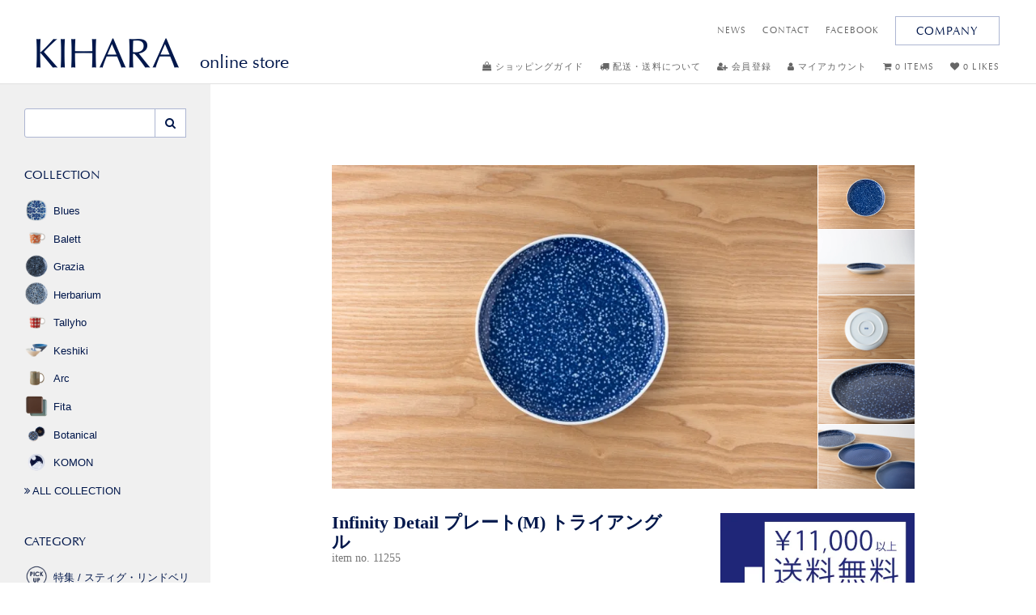

--- FILE ---
content_type: text/html; charset=EUC-JP
request_url: https://store.e-kihara.co.jp/?pid=123046319
body_size: 15639
content:
<!DOCTYPE html PUBLIC "-//W3C//DTD XHTML 1.0 Transitional//EN" "http://www.w3.org/TR/xhtml1/DTD/xhtml1-transitional.dtd">
<html xmlns:og="http://ogp.me/ns#" xmlns:fb="http://www.facebook.com/2008/fbml" xmlns:mixi="http://mixi-platform.com/ns#" xmlns="http://www.w3.org/1999/xhtml" xml:lang="ja" lang="ja" dir="ltr">
<head>
<meta http-equiv="content-type" content="text/html; charset=euc-jp" />
<meta http-equiv="X-UA-Compatible" content="IE=edge,chrome=1" />
<title>Infinity | Detail プレート(M) トライアングル - 有田焼・波佐見焼の通販｜シンプルでモダンな器 KIHARA オンラインストア</title>
<meta name="Keywords" content="Infinity | Detail プレート(M) トライアングル,食器, 和食器, 器, うつわ, 皿, マグカップ, 香酒盃. 酒器. ギフト, 贈り物, 陶磁器, テーブルウェア, 有田焼, 波佐見焼, 陶器市, kihara, キハラ, " />
<meta name="Description" content="Infinityは無限という意味を持ち、手描きでは表現できないデジタルで緻密な模様をグラフィックで表現したInfinityシリーズのDetail チェックのプレート。落ち着いた色で、パンプレートや一人分のサラダなど、またおもてなしの器として表情豊かに食卓を彩ります。" />
<meta name="Author" content="" />
<meta name="Copyright" content="" />
<meta http-equiv="content-style-type" content="text/css" />
<meta http-equiv="content-script-type" content="text/javascript" />
<link rel="stylesheet" href="https://store.e-kihara.co.jp/css/framework/colormekit.css" type="text/css" />
<link rel="stylesheet" href="https://store.e-kihara.co.jp/css/framework/colormekit-responsive.css" type="text/css" />
<link rel="stylesheet" href="https://img07.shop-pro.jp/PA01383/744/css/3/index.css?cmsp_timestamp=20260101011235" type="text/css" />
<link rel="stylesheet" href="https://img07.shop-pro.jp/PA01383/744/css/3/product.css?cmsp_timestamp=20260101011235" type="text/css" />

<link rel="alternate" type="application/rss+xml" title="rss" href="https://store.e-kihara.co.jp/?mode=rss" />
<link rel="alternate" media="handheld" type="text/html" href="https://store.e-kihara.co.jp/?prid=123046319" />
<link rel="shortcut icon" href="https://img07.shop-pro.jp/PA01383/744/favicon.ico?cmsp_timestamp=20260105104546" />
<script type="text/javascript" src="//ajax.googleapis.com/ajax/libs/jquery/1.7.2/jquery.min.js" ></script>
<meta property="og:title" content="Infinity | Detail プレート(M) トライアングル - 有田焼・波佐見焼の通販｜シンプルでモダンな器 KIHARA オンラインストア" />
<meta property="og:description" content="Infinityは無限という意味を持ち、手描きでは表現できないデジタルで緻密な模様をグラフィックで表現したInfinityシリーズのDetail チェックのプレート。落ち着いた色で、パンプレートや一人分のサラダなど、またおもてなしの器として表情豊かに食卓を彩ります。" />
<meta property="og:url" content="https://store.e-kihara.co.jp?pid=123046319" />
<meta property="og:site_name" content="有田焼・波佐見焼の通販｜シンプルでモダンな器 KIHARA オンラインストア" />
<meta property="og:image" content="https://img07.shop-pro.jp/PA01383/744/product/123046319.jpg?cmsp_timestamp=20171003142726"/>
<meta property="og:type" content="product" />
<meta property="product:price:amount" content="2750" />
<meta property="product:price:currency" content="JPY" />
<meta property="product:product_link" content="https://store.e-kihara.co.jp?pid=123046319" />
<meta name="twitter:card" content="summary_large_image">
<meta name="google-site-verification" content="iplOqEPioq1E977NAPAPs9zMSQbFqaEJ9ZRYYqcXDEM" />
<meta name="viewport" content="width=device-width">
<link href="https://fonts.googleapis.com/css?family=Marcellus" rel="stylesheet">

<script type=”application/ld+json”>
{
“@context” : “http://schema.org”,
“@type” : “WebSite”,
“name” : “KIHARA online store“,
“url” : “https://store.e-kihara.co.jp”
}
</script>

<script>
  var Colorme = {"page":"product","shop":{"account_id":"PA01383744","title":"\u6709\u7530\u713c\u30fb\u6ce2\u4f50\u898b\u713c\u306e\u901a\u8ca9\uff5c\u30b7\u30f3\u30d7\u30eb\u3067\u30e2\u30c0\u30f3\u306a\u5668 KIHARA \u30aa\u30f3\u30e9\u30a4\u30f3\u30b9\u30c8\u30a2"},"basket":{"total_price":0,"items":[]},"customer":{"id":null},"inventory_control":"none","product":{"shop_uid":"PA01383744","id":123046319,"name":"Infinity | Detail \u30d7\u30ec\u30fc\u30c8(M) \u30c8\u30e9\u30a4\u30a2\u30f3\u30b0\u30eb","model_number":"11255","stock_num":null,"sales_price":2500,"sales_price_including_tax":2750,"variants":[],"category":{"id_big":2344290,"id_small":0},"groups":[{"id":1578862},{"id":2574768}],"members_price":2500,"members_price_including_tax":2750}};

  (function() {
    function insertScriptTags() {
      var scriptTagDetails = [];
      var entry = document.getElementsByTagName('script')[0];

      scriptTagDetails.forEach(function(tagDetail) {
        var script = document.createElement('script');

        script.type = 'text/javascript';
        script.src = tagDetail.src;
        script.async = true;

        if( tagDetail.integrity ) {
          script.integrity = tagDetail.integrity;
          script.setAttribute('crossorigin', 'anonymous');
        }

        entry.parentNode.insertBefore(script, entry);
      })
    }

    window.addEventListener('load', insertScriptTags, false);
  })();
</script>

<script async src="https://www.googletagmanager.com/gtag/js?id=G-0XYZ8QCRL6"></script>
<script>
  window.dataLayer = window.dataLayer || [];
  function gtag(){dataLayer.push(arguments);}
  gtag('js', new Date());
  
      gtag('config', 'G-0XYZ8QCRL6', (function() {
      var config = {};
      if (Colorme && Colorme.customer && Colorme.customer.id != null) {
        config.user_id = Colorme.customer.id;
      }
      return config;
    })());
  
  </script><script type="text/javascript">
  document.addEventListener("DOMContentLoaded", function() {
    gtag("event", "view_item", {
      currency: "JPY",
      value: Colorme.product.sales_price_including_tax,
      items: [
        {
          item_id: Colorme.product.id,
          item_name: Colorme.product.name
        }
      ]
    });
  });
</script><script async src="https://zen.one/analytics.js"></script>
</head>
<body>
<meta name="colorme-acc-payload" content="?st=1&pt=10029&ut=123046319&at=PA01383744&v=20260119175350&re=&cn=464b72d226644b487e9b295633d24632" width="1" height="1" alt="" /><script>!function(){"use strict";Array.prototype.slice.call(document.getElementsByTagName("script")).filter((function(t){return t.src&&t.src.match(new RegExp("dist/acc-track.js$"))})).forEach((function(t){return document.body.removeChild(t)})),function t(c){var r=arguments.length>1&&void 0!==arguments[1]?arguments[1]:0;if(!(r>=c.length)){var e=document.createElement("script");e.onerror=function(){return t(c,r+1)},e.src="https://"+c[r]+"/dist/acc-track.js?rev=3",document.body.appendChild(e)}}(["acclog001.shop-pro.jp","acclog002.shop-pro.jp"])}();</script>





<script type="text/javascript" src="https://fast.fonts.net/jsapi/4c957e7f-cdf2-4abe-911f-ecc59dcd6764.js"></script>
<script src="https://use.fontawesome.com/f6e25e4067.js"></script>
  <script>
(function (d, s, id) {
    var js, fjs = d.getElementsByTagName(s)[0];
    if (d.getElementById(id)) return;
    js = d.createElement(s);
    js.id = id;
    js.src = "//connect.facebook.net/ja_JP/sdk.js#xfbml=1&version=v2.5&appId=";
    fjs.parentNode.insertBefore(js, fjs);
}(document, 'script', 'facebook-jssdk'));
</script>
<header>
    <nav class="navbar">
        <div class="container-fluid">
        
            <div class="navbar-header">
                <div class="sp-header sp-only">
                    <ul class="icon-nav unstyled clearfix">
                        <li>
                            <a href="https://e-kihara.co.jp/" class="icon-nav__btn" target="_blank"><i class="fa fa-building" aria-hidden="true"></i><br>COMPANY</a>
                        </li>
                        <li>
                            <a href="https://store.e-kihara.co.jp/cart/proxy/basket?shop_id=PA01383744&shop_domain=store.e-kihara.co.jp" class="icon-nav__btn"><i class="fa fa-shopping-cart" aria-hidden="true"></i><br>MY CART</a>
                        </li>
            <li><a href="/?mode=f9" class="icon-nav__btn"><i class="fa fa-heart" aria-hidden="true" style="font-size: 22px; padding: 3px 0 2px;"></i><br>LIKES</a></li>
                        <li>
                            <a href="#" class="sp-nav-open icon-nav__btn"><i class="fa fa-bars" aria-hidden="true"></i><br>MENU</a>
                        </li>
                    </ul>
                </div>
                <div class="brand">
                    <a href="/" class="en-sans"><img src="https://img07.shop-pro.jp/PA01383/744/PA01383744.png?cmsp_timestamp=20260105104546" alt="有田焼・波佐見焼の通販｜シンプルでモダンな器 KIHARA オンラインストア" class='brand__logo' /><span class="brand__copy"> online store</span></a>
                </div>
            </div>

            <div class="subnav clearfix">
                <ul class="line-nav en-sans">
                    <li><a href="https://e-kihara.co.jp/news/" class="gray-link" target="_blank">NEWS</a></li>
                    <li><a href="https://e-kihara.co.jp/contact/" class="gray-link" target="_blank">CONTACT</a></li>
                    <li class="facebook">
                        <a href="https://www.facebook.com/Kihara-Japanese-porcelain-225434737536285/" target="_blank" class="gray-link">FACEBOOK</a>
                    </li>
                    <li><a href="https://e-kihara.co.jp/" target="_blank" class="btn btn--middle">COMPANY</a></li>
                </ul>
                <ul class="line-nav unstyled en-sans">
                    <li><a href="/?mode=f3" class="gray-link"><i class="fa fa-shopping-bag" aria-hidden="true"></i> ショッピングガイド</a></li>
                    <li><a href="/?mode=f3#guide3" class="gray-link"><i class="fa fa-truck" aria-hidden="true"></i> 配送・送料について</a></li>
                                                    <li><a href="https://store.e-kihara.co.jp/customer/signup/new" class="gray-link"><i class="fa fa-user-plus" aria-hidden="true"></i> 会員登録</a></li>
                            <li><a href="https://store.e-kihara.co.jp/?mode=myaccount" class="gray-link"><i class="fa fa-user" aria-hidden="true"></i> マイアカウント</a></li>
                      
                                    
                                            <li><a href="https://store.e-kihara.co.jp/cart/proxy/basket?shop_id=PA01383744&shop_domain=store.e-kihara.co.jp" class="gray-link"><i class="fa fa-shopping-cart" aria-hidden="true"></i> 0 ITEMS</a></li>
                                    
                                    
                                    <li><a href="/?mode=f9" class="gray-link"><i class="fa fa-heart" aria-hidden="true"></i> 0 LIKES</a></li>
                                    
                </ul>
            </div>
        </div>
    </nav>
</header>







<div class="main container-fluid">

      <main class="contents">
  <div class="inner">

	
	    <div class="product-image">
        <div class="product-image__main" id="ProductImage">
					            <img src="https://img07.shop-pro.jp/PA01383/744/product/123046319.jpg?cmsp_timestamp=20171003142726" alt="" />
					        </div>
        <div class="product-image__list">
            <ul class="unstyled">
					                <li>
                    <img src="https://img07.shop-pro.jp/PA01383/744/product/123046319.jpg?cmsp_timestamp=20171003142726" alt="" />
                </li>
					        	            	                <li>
                    <img src="https://img07.shop-pro.jp/PA01383/744/product/123046319_o1.jpg?cmsp_timestamp=20171113163550" alt="" />
                </li>
							            	                <li>
                    <img src="https://img07.shop-pro.jp/PA01383/744/product/123046319_o2.jpg?cmsp_timestamp=20171113163550" alt="" />
                </li>
							            	                <li>
                    <img src="https://img07.shop-pro.jp/PA01383/744/product/123046319_o3.jpg?cmsp_timestamp=20171113163550" alt="" />
                </li>
							            	                <li>
                    <img src="https://img07.shop-pro.jp/PA01383/744/product/123046319_o4.jpg?cmsp_timestamp=20171113163550" alt="" />
                </li>
							            </ul>
        </div>
    </div>
	
    <div class="product-content">
        <div class="product-overview">
        	
            <h1 class="ja-serif">Infinity Detail プレート(M) トライアングル<br /><small>item no. 11255</small></h1>
			<div class="product-explain">
			<section>
<p>伝統的な絵の具・呉須を基調とし、表情豊かなグラフィックで表現したInfinityシリーズのプレート。</p>
<p>手描きでは表現できないデジタルならではの緻密なグラフィックを用いた「Detail」は、チェック、ドット、トライアングルの3種類のバリエーションで展開しています。</p>
<p>「トライアングル」は、伝統的和柄の麻の葉をモチーフにしたグラフィックを縮小していく実験的作業の中で生まれたデザインです。模様の重なりによる緩やかなグラデーションが、器に陰影を与えています。</p>
<p><img src="https://img07.shop-pro.jp/PA01383/744/etc_base64/aW5maW5pdHlfc3F1YXJlX2ltYWdl.jpg?cmsp_timestamp=20230712020250" alt=""></p>
<p>落ち着いた色味で使いやすく、パンや一人分のサラダのプレートにちょうどいいサイズです。おもてなしの器としても表情豊かに食卓を彩ります。</p>
</section>
<section class="product-details">
<h3 class="en-sans">PRODUCT DETAILS</h3><dl><dt>素材</dt><dd>磁器</dd><dt>生産地</dt><dd>有田</dd><dt>サイズ</dt><dd>φ19 H2cm</dd><dt>電子レンジ</dt><dd>可</dd><dt>食洗機</dt><dd>不可</dd>
</dl>
<p>画像と実際の釉薬の濃淡が若干異なることがございます。</p>
<ul class="unstyled product-material">
<li><img src="https://file002.shop-pro.jp/PA01383/744/images/material/tokusei_iromura_enogu.png" width="24" height="24" alt="色むら(絵具)" /></li>
<li><img src="https://file002.shop-pro.jp/PA01383/744/images/material/tokusei_iromura_yuyaku.png" width="24" height="24" alt="色むら(釉薬)" /></li>
<li><img src="https://file002.shop-pro.jp/PA01383/744/images/material/tokusei_yudare.png" width="24" height="24" alt="釉だれ" /></li>
</ul>
<a href="/?mode=f8"><i class="fa fa-angle-double-right" aria-hidden="true"></i>
アイコンについて</a>
</section>
			</div>

			
    		<section>
                <h3 class="en-sans">RELATED GROUP</h3>
        		<ol class="breadcrumb unstyled clearfix">
			    				        <li><a href="?mode=cate&cbid=2344290&csid=0">Infinity</a></li>
			    				    	        		</ol>
    					        <ol class="breadcrumb unstyled clearfix">
		        			        	<li><a href="https://store.e-kihara.co.jp/?mode=grp&gid=1578862">取皿</a></li>
		        			    	</ol>
    					        <ol class="breadcrumb unstyled clearfix">
		        			        	<li><a href="https://store.e-kihara.co.jp/?mode=grp&gid=2574689">STYLE BOOK</a></li>
		        			        	<li><a href="https://store.e-kihara.co.jp/?mode=grp&gid=2574768">【 STYLE_003 】Infinity</a></li>
		        			    	</ol>
    			    		</section>
			

			
			            <section class="review">
                <h3 class="en-sans">CUSTOMER REVIEWS</h3>
								<p>＼300ポイントプレゼントキャンペーン開催中！／<br>
ご購入いただいた商品についてレビューを投稿すると、300ポイントが進呈されるお得なキャンペーンを実施中！ <br>
「こんなふうに使っています」「こんなお料理のときに出番が多いです」など KIHARAの器のおすすめポイントをぜひ教えてください！</p>
<p>詳しくは<u><a href="https://store.e-kihara.co.jp/?mode=f39">こちら</a></u>から！<br>
											<p>
							この商品に対するレビューはありません。
						</p>
									<a href="https://store.e-kihara.co.jp/customer/products/123046319/reviews/new" class="btn">レビューを投稿する</a>
			</section>
						
        </div>

        <section class="product__cart">
						<a href=""><img src="https://img07.shop-pro.jp/PA01383/744/PA01383744_m.jpg?cmsp_timestamp=20260105104546" alt="" /></a>
			            <div class="product__cart__inner gray-area">
                        							<p>販売価格 ： <span class="value">2,750円</span> （税込）</p>
			                <p>獲得ポイント：<span class="value">25</span> pt</p>
            	<form name="product_form" method="post" action="https://store.e-kihara.co.jp/cart/proxy/basket/items/add">
					 <input type="hidden" name="user_hash" value="b67aee2aede47117b56d2358947125d2"><input type="hidden" name="members_hash" value="b67aee2aede47117b56d2358947125d2"><input type="hidden" name="shop_id" value="PA01383744"><input type="hidden" name="product_id" value="123046319"><input type="hidden" name="members_id" value=""><input type="hidden" name="back_url" value="https://store.e-kihara.co.jp/?pid=123046319"><input type="hidden" name="reference_token" value="eb4daddf82c346dab2591920c3790bfe"><input type="hidden" name="shop_domain" value="store.e-kihara.co.jp">
					 
                                          
                    <div class="form-group">
                        <label style="font-weight: normal;">数量</label><input type="text" name="product_num" class="form-control form__count" value="1" />
                    </div>
					                    <button class="btn btn--large btn--reverse btn--fullwidth" type="submit">カートに入れる</button>
					
                </form>
								<button class="btn btn--large btn--fullwidth btn-fav "  data-favorite-button-selector="DOMSelector" data-product-id="123046319" data-added-class="fav-items"><i class="fa fa-heart-o"></i> お気に入りに追加</button>
                <ul class="text-list">
										<li>
                        <a href="/?mode=f9">お気に入り一覧をみる</a>
                    </li>
										<li>
                        <a href="https://e-kihara.shop-pro.jp/customer/products/123046319/inquiries/new">この商品について問い合わせる</a>
                    </li>
                    <li>
                        <a href="/?mode=f3#guide3">配送・送料について</a>
                    </li>
                    <li>
                        <a href="/?mode=f5">ギフト対応について</a>
                    </li>
                    <li>
                        <a href="/?mode=f6">商品のお取り扱いについて</a>
                    </li>
                    <li>
                        <a href="/?mode=f8">陶磁器について</a>
                    </li>
                </ul>
                <p>
                    ※在庫が流動的なため、在庫状況によってご注文をお受けした後に、欠品のご連絡をさせていただく場合がございます。 お急ぎの方は、お手数ではございますが、お電話にてお問い合わせください。
					TEL：<a href="tel:0955432325">0955-43-2325</a>
                </p>
                <p>
                    ※同一商品を多数（例：10個以上等）お求めの場合は,一度<a href="https://e-kihara.shop-pro.jp/customer/products/123046319/inquiries/new" style="text-decoration:underline;">こちら</a>より在庫数をお問い合わせください。
                </p>
            </div>
			<div class="share-btns">
                <a href="http://www.facebook.com/share.php?u=http%3A%2F%2Fstore.e-kihara.co.jp%2F%3Fpid=123046319" onclick="window.open(this.href, 'FBwindow', 'width=650, height=450, menubar=no, toolbar=no, scrollbars=yes'); return false;"><img src="https://file002.shop-pro.jp/PA01383/744/images/common/icon_fb.png" width="27" height="25" />share</a>
				<script type="text/javascript">
				<!--
				  document.write('<a href="http://twitter.com/share?url='+ location.href + '&text=' + encodeURIComponent("Infinity | Detail プレート(M) トライアングル") + '" onclick="window.open(this.href, \'tweetwindow\', \'width=550, height=450,personalbar=0,toolbar=0,scrollbars=1,resizable=1\'); return false;"><img src="https://file002.shop-pro.jp/PA01383/744/images/common/icon_tw.png" width="27" height="25" />tweet</a>');
				// -->
				</script>
            </div>
        </section>
    </div>
		<section>
        <h3 class="ja-serif">ALSO RECOMMENDED</h3>
        <ul class="unstyled related-list">
			    		<li>
        		<a href="?pid=123032809" class="product-list__item">
		            		            <img src="https://img07.shop-pro.jp/PA01383/744/product/123032809_th.jpg?cmsp_timestamp=20171003103449" alt="Infinity | Detail プレート(M) ドット" />
		            							            
		            		            		            		            		            		            		            
		            		            		            		            		            					<div class="ranking-list__info">
		            	<small>Infinity</small>
								                    <h5>Detail プレート(M) ドット</h5>
		              				            <div>
			                2,750円
			            </div>
											</div>
        		</a>
    		</li>
			    		<li>
        		<a href="?pid=134707591" class="product-list__item">
		            		            <img src="https://img07.shop-pro.jp/PA01383/744/product/134707591_th.jpg?cmsp_timestamp=20180831160512" alt="SUN | プレート(M) morning" />
		            							            
		            		            		            		            		            		            		            
		            		            		            		            		            					<div class="ranking-list__info">
		            	<small>SUN</small>
								                    <h5>プレート(M) morning</h5>
		              				            <div>
			                2,750円
			            </div>
											</div>
        		</a>
    		</li>
			    		<li>
        		<a href="?pid=122894966" class="product-list__item">
		            		            <img src="https://img07.shop-pro.jp/PA01383/744/product/122894966_th.jpg?cmsp_timestamp=20170928175735" alt="Infinity | Detail プレート(M) チェック" />
		            							            
		            		            		            		            		            		            		            
		            		            		            		            		            					<div class="ranking-list__info">
		            	<small>Infinity</small>
								                    <h5>Detail プレート(M) チェック</h5>
		              				            <div>
			                2,750円
			            </div>
											</div>
        		</a>
    		</li>
					</ul>
    </section>
		

 </div>



<section>
	<div class="subtitle">
		<h2 class="en-sans">RANKING</h2>
		<p>
			人気アイテムランキング
		</p>
	</div>
	<ul class="unstyled product-list ranking-list">
						<li>
			<a href="?pid=115406491" class="product-list__item ranking-list__item">
								<img src="https://img07.shop-pro.jp/PA01383/744/product/115406491_th.jpg?cmsp_timestamp=20170325132111" alt="古白磁 | 角豆鉢" />
								<div class="badge en-sans"><span class="badge__inner">1</span></div>
				<div class="ranking-list__info">
                                                                                                                                                                
                                                                                                    
                    <small>古白磁</small>
					<h5>角豆鉢</h5>
					<div>
						1,540円
					</div>
                    				</div>
			</a>
		</li>
								<li>
			<a href="?pid=115974342" class="product-list__item ranking-list__item">
								<img src="https://img07.shop-pro.jp/PA01383/744/product/115974342_th.jpg?cmsp_timestamp=20170404223720" alt="KOMON | 豆皿 | 5枚セット 季節紋" />
								<div class="badge en-sans"><span class="badge__inner">2</span></div>
				<div class="ranking-list__info">
                                                                                                                                                                
                                                                                                    
                    <small>KOMON</small>
					<h5>豆皿 5枚セット 季節紋</h5>
					<div>
						3,300円
					</div>
                    				</div>
			</a>
		</li>
								<li>
			<a href="?pid=115407174" class="product-list__item ranking-list__item">
								<img src="https://img07.shop-pro.jp/PA01383/744/product/115407174_th.jpg?cmsp_timestamp=20170325131642" alt="素磁 | 湯呑 白素磁釉" />
								<div class="badge en-sans"><span class="badge__inner">3</span></div>
				<div class="ranking-list__info">
                                                                                                                                                                
                                                                                                    
                    <small>素磁</small>
					<h5>湯呑 白素磁釉</h5>
					<div>
						2,420円
					</div>
                    				</div>
			</a>
		</li>
								<li>
			<a href="?pid=115398175" class="product-list__item ranking-list__item">
								<img src="https://img07.shop-pro.jp/PA01383/744/product/115398175_th.jpg?cmsp_timestamp=20170325131706" alt="SQUARE | 長角皿 黒鉄砂" />
								<div class="badge en-sans"><span class="badge__inner">4</span></div>
				<div class="ranking-list__info">
                                                                                                                                                                
                                                                                                    
                    <small>SQUARE</small>
					<h5>長角皿 黒鉄砂</h5>
					<div>
						3,080円
					</div>
                    				</div>
			</a>
		</li>
								<li>
			<a href="?pid=115407126" class="product-list__item ranking-list__item">
								<img src="https://img07.shop-pro.jp/PA01383/744/product/115407126_th.jpg?cmsp_timestamp=20170325132502" alt="千彫 | 丼 らせん ゆす灰" />
								<div class="badge en-sans"><span class="badge__inner">5</span></div>
				<div class="ranking-list__info">
                                                                                                                                                                
                                                                                                    
                    <small>千彫</small>
					<h5>丼 らせん ゆす灰</h5>
					<div>
						4,950円
					</div>
                    				</div>
			</a>
		</li>
					</ul>
</section>



      

      

<div class="modal" id="modal" data-modal_close="modal">
  <div class="modal-content" data-modal_content>
    <button class="modal-close" data-modal_close="modal">×</button>
    <div class="modal-body">
      <img src="" alt="">
    </div>
  </div>
</div>

<script>
document.addEventListener("DOMContentLoaded", function () {
  const modal = document.getElementById("modal");
  const modalImg = modal.querySelector("img");
  const openLinks = document.querySelectorAll(".open-modal");
  const closeButtons = modal.querySelectorAll("[data-modal_close]");

  // モーダルを開く
  openLinks.forEach(link => {
    link.addEventListener("click", function (e) {
      e.preventDefault(); // ページ遷移を防ぐ
      const imgSrc = this.getAttribute("href");

      if (imgSrc) {
        modalImg.setAttribute("src", imgSrc);
        modal.style.display = "flex"; // Tailwindのhidden対策
        // 表示用クラス追加（opacityやvisibilityを制御）
        requestAnimationFrame(() => {
          modal.style.opacity = "1";
          modal.style.visibility = "visible";
        });
      }
    });
  });

  // モーダルを閉じる
  closeButtons.forEach(btn => {
    btn.addEventListener("click", function () {
      modal.style.opacity = "0";
      modal.style.visibility = "hidden";
      // 非表示にするため少し遅延
      setTimeout(() => {
        modal.style.display = "none";
        modalImg.setAttribute("src", ""); // 表示後に画像をクリア
      }, 300); // CSSの transition-duration と合わせる
    });
  });

  // 背景クリックでも閉じる（modal-content以外クリック時）
  modal.addEventListener("click", function (e) {
    if (!e.target.closest("[data-modal_content]")) {
      modal.style.opacity = "0";
      modal.style.visibility = "hidden";
      setTimeout(() => {
        modal.style.display = "none";
        modalImg.setAttribute("src", "");
      }, 300);
    }
  });
});
</script>      </main>

<!-- =================================
PCサイドナビ　ここから
================================= -->

    <nav class="sidebar">
        
        <section>
          <form action="https://store.e-kihara.co.jp/" method="GET">
            <input type="hidden" name="mode" value="srh" />
                <div class="input-group">
                    <input type="text" name="keyword" class="form-control">
                    <span class="input-group-btn"><button class="btn" type="button"><i class="fa fa-search" aria-hidden="true"></i></button></span>
                </div>
          </form>
        </section>
          

          
        <section>
            <a href="/?mode=f1"><h3 class="en-sans">COLLECTION</h3></a>
            <ul class="unstyled sidebar__list image-list">
                          <li>
                    <a href="https://store.e-kihara.co.jp/?mode=cate&cbid=2970342&csid=0"><img src="https://img21.shop-pro.jp/PA01383/744/etc/2970342.png?cmsp_timestamp=" alt="" />Blues</a>
                </li>
                          <li>
                    <a href="https://store.e-kihara.co.jp/?mode=cate&cbid=2970341&csid=0"><img src="https://img21.shop-pro.jp/PA01383/744/etc/2970341.png?cmsp_timestamp=" alt="" />Balett</a>
                </li>
                          <li>
                    <a href="https://store.e-kihara.co.jp/?mode=cate&cbid=2970338&csid=0"><img src="https://img21.shop-pro.jp/PA01383/744/etc/2970338.png?cmsp_timestamp=" alt="" />Grazia</a>
                </li>
                          <li>
                    <a href="https://store.e-kihara.co.jp/?mode=cate&cbid=2970339&csid=0"><img src="https://img21.shop-pro.jp/PA01383/744/etc/2970339.png?cmsp_timestamp=" alt="" />Herbarium</a>
                </li>
                          <li>
                    <a href="https://store.e-kihara.co.jp/?mode=cate&cbid=2970343&csid=0"><img src="https://img21.shop-pro.jp/PA01383/744/etc/2970343.png?cmsp_timestamp=" alt="" />Tallyho</a>
                </li>
                          <li>
                    <a href="https://store.e-kihara.co.jp/?mode=cate&cbid=2960080&csid=0"><img src="https://img21.shop-pro.jp/PA01383/744/etc/2960080.png?cmsp_timestamp=" alt="" />Keshiki</a>
                </li>
                          <li>
                    <a href="https://store.e-kihara.co.jp/?mode=cate&cbid=2960084&csid=0"><img src="https://img21.shop-pro.jp/PA01383/744/etc/2960084.png?cmsp_timestamp=" alt="" />Arc</a>
                </li>
                          <li>
                    <a href="https://store.e-kihara.co.jp/?mode=cate&cbid=2889252&csid=0"><img src="https://img21.shop-pro.jp/PA01383/744/etc/2889252.png?cmsp_timestamp=" alt="" />Fita</a>
                </li>
                          <li>
                    <a href="https://store.e-kihara.co.jp/?mode=cate&cbid=2451821&csid=0"><img src="https://img21.shop-pro.jp/PA01383/744/etc/2451821.png?cmsp_timestamp=" alt="" />Botanical</a>
                </li>
                          <li>
                    <a href="https://store.e-kihara.co.jp/?mode=cate&cbid=2267548&csid=0"><img src="https://img21.shop-pro.jp/PA01383/744/etc/2267548.png?cmsp_timestamp=" alt="" />KOMON</a>
                </li>
                          <li><a href="/?mode=f1"><i class="fa fa-angle-double-right" aria-hidden="true"></i> ALL COLLECTION</a></li>
            </ul>
        </section>
          


			
        <section>
            <a href="/?mode=f2"><h3 class="en-sans">CATEGORY</h3></a>
            <ul class="unstyled sidebar__list image-list">
                      <li><a href="https://store.e-kihara.co.jp/?mode=grp&gid=3125487"><img src="https://img21.shop-pro.jp/PA01383/744/etc/g_icon_3125487.png?cmsp_timestamp="><span>特集 / スティグ・リンドベリ</span></a></li>
                          <li><a href="https://store.e-kihara.co.jp/?mode=grp&gid=2759725"><img src="https://img21.shop-pro.jp/PA01383/744/etc/g_icon_2759725.png?cmsp_timestamp="><span>特集/ 泡化粧</span></a></li>
                          <li><a href="https://store.e-kihara.co.jp/?mode=grp&gid=2631606"><img src="https://img21.shop-pro.jp/PA01383/744/etc/g_icon_2631606.png?cmsp_timestamp="><span>特集 / PLATE & BOWL</span></a></li>
                          <li><a href="https://store.e-kihara.co.jp/?mode=grp&gid=1578856"><img src="https://img21.shop-pro.jp/PA01383/744/etc/g_icon_1578856.png?cmsp_timestamp="><span>めし碗</span></a></li>
                          <li><a href="https://store.e-kihara.co.jp/?mode=grp&gid=1578857"><img src="https://img21.shop-pro.jp/PA01383/744/etc/g_icon_1578857.png?cmsp_timestamp="><span>丼</span></a></li>
                          <li><a href="https://store.e-kihara.co.jp/?mode=grp&gid=1578859"><img src="https://img21.shop-pro.jp/PA01383/744/etc/g_icon_1578859.png?cmsp_timestamp="><span>カップ/湯呑</span></a></li>
                          <li><a href="https://store.e-kihara.co.jp/?mode=grp&gid=1578861"><img src="https://img21.shop-pro.jp/PA01383/744/etc/g_icon_1578861.png?cmsp_timestamp="><span>豆皿/小皿</span></a></li>
                          <li><a href="https://store.e-kihara.co.jp/?mode=grp&gid=1578862"><img src="https://img21.shop-pro.jp/PA01383/744/etc/g_icon_1578862.png?cmsp_timestamp="><span>取皿</span></a></li>
                          <li><a href="https://store.e-kihara.co.jp/?mode=grp&gid=1598210"><img src="https://img21.shop-pro.jp/PA01383/744/etc/g_icon_1598210.png?cmsp_timestamp="><span>大皿/プレート</span></a></li>
                          <li><a href="https://store.e-kihara.co.jp/?mode=grp&gid=1578864"><img src="https://img21.shop-pro.jp/PA01383/744/etc/g_icon_1578864.png?cmsp_timestamp="><span>楕円皿</span></a></li>
                          <li><a href="https://store.e-kihara.co.jp/?mode=grp&gid=1578865"><img src="https://img21.shop-pro.jp/PA01383/744/etc/g_icon_1578865.png?cmsp_timestamp="><span>角皿</span></a></li>
                          <li><a href="https://store.e-kihara.co.jp/?mode=grp&gid=2011747"><img src="https://img21.shop-pro.jp/PA01383/744/etc/g_icon_2011747.png?cmsp_timestamp="><span>小鉢</span></a></li>
                          <li><a href="https://store.e-kihara.co.jp/?mode=grp&gid=1578866"><img src="https://img21.shop-pro.jp/PA01383/744/etc/g_icon_1578866.png?cmsp_timestamp="><span>取鉢/ボウル</span></a></li>
                          <li><a href="https://store.e-kihara.co.jp/?mode=grp&gid=1598211"><img src="https://img21.shop-pro.jp/PA01383/744/etc/g_icon_1598211.png?cmsp_timestamp="><span>大鉢</span></a></li>
                          <li><a href="https://store.e-kihara.co.jp/?mode=grp&gid=1578867"><img src="https://img21.shop-pro.jp/PA01383/744/etc/g_icon_1578867.png?cmsp_timestamp="><span>マグカップ/C&S</span></a></li>
                          <li><a href="https://store.e-kihara.co.jp/?mode=grp&gid=1578868"><img src="https://img21.shop-pro.jp/PA01383/744/etc/g_icon_1578868.png?cmsp_timestamp="><span>急須/ポット/せん茶</span></a></li>
                          <li><a href="https://store.e-kihara.co.jp/?mode=grp&gid=1578869"><img src="https://img21.shop-pro.jp/PA01383/744/etc/g_icon_1578869.png?cmsp_timestamp="><span>タンブラー</span></a></li>
                          <li><a href="https://store.e-kihara.co.jp/?mode=grp&gid=1578871"><img src="https://img21.shop-pro.jp/PA01383/744/etc/g_icon_1578871.png?cmsp_timestamp="><span>酒器</span></a></li>
                          <li><a href="https://store.e-kihara.co.jp/?mode=grp&gid=1598212"><img src="https://img21.shop-pro.jp/PA01383/744/etc/g_icon_1598212.png?cmsp_timestamp="><span>箸置</span></a></li>
                          <li><a href="https://store.e-kihara.co.jp/?mode=grp&gid=2011748"><img src="https://img21.shop-pro.jp/PA01383/744/etc/g_icon_2011748.png?cmsp_timestamp="><span>蓋物</span></a></li>
                          <li><a href="https://store.e-kihara.co.jp/?mode=grp&gid=1578872"><img src="https://img21.shop-pro.jp/PA01383/744/etc/g_icon_1578872.png?cmsp_timestamp="><span>食卓小物</span></a></li>
                          <li><a href="https://store.e-kihara.co.jp/?mode=grp&gid=1598213"><img src="https://img21.shop-pro.jp/PA01383/744/etc/g_icon_1598213.png?cmsp_timestamp="><span>花器</span></a></li>
                          <li><a href="https://store.e-kihara.co.jp/?mode=grp&gid=1598214"><img src="https://img21.shop-pro.jp/PA01383/744/etc/g_icon_1598214.png?cmsp_timestamp="><span>インテリア/照明</span></a></li>
                                    </ul>
        </section>
          

				   
			       <section>
            <a href="/?mode=grp&gid=2574689"><h3 class="en-sans">STYLE BOOK</h3></a>
        </section>
			 

        <section>
            <a href="/?mode=grp&gid=1588638"><h3 class="en-sans">GIFT SELECTION</h3></a>
            <ul class="sidebar__list text-list">
                <li><a href="/?mode=grp&gid=1588639">3000円以下</a></li>
                <li><a href="/?mode=grp&gid=1588640">3001～5000円</a></li>
                <li><a href="/?mode=grp&gid=1588641">5001円以上</a></li>
            </ul>
        </section>
        <section>
            <a href="/?mode=grp&gid=1590012"><h3 class="en-sans">LIMITED / STOCK ONLY</h3></a>
        </section>


        <hr />
        <section>
            <ul class="unstyled sidebar__list text-list">
                                                    <li><a href="https://store.e-kihara.co.jp/customer/signup/new"><i class="fa fa-user-plus" aria-hidden="true"></i> 会員登録</a></li>
                            <li><a href="https://store.e-kihara.co.jp/?mode=myaccount"><i class="fa fa-user" aria-hidden="true"></i> マイアカウント</a></li>
                                      <li><a href="/?mode=f3"><i class="fa fa-shopping-bag" aria-hidden="true"></i> ショッピングガイド</a></li>
                <li><a href="/?mode=f3#guide3"><i class="fa fa-truck" aria-hidden="true"></i> 11,000円以上で送料無料</a></li>
                <li><a href="/?mode=f3#guide5"><i class="fa fa-money" aria-hidden="true"></i> ポイント制度について</a></li>
                <li><a href="/?mode=f5"><i class="fa fa-gift" aria-hidden="true"></i> ギフト対応について</a></li>
                <li><a href="/?mode=f4"><i class="fa fa-question-circle-o" aria-hidden="true"></i> よくある質問 Q&amp;A</a></li>
                <li><a href="/?mode=f8"><i class="fa fa-paint-brush" aria-hidden="true"></i> 陶磁器について</a></li>
                <li><a href="https://e-kihara.shop-pro.jp/customer/newsletter/subscriptions/new"><i class="fa fa-envelope" aria-hidden="true"></i> メルマガ登録・解除</a></li>
            </ul>
        </section>
        <section>
            <h3 class="en-sans">FOLLOW US</h3>
            <ul class="unstyled sidebar__list text-list">
                <li><a href="https://www.facebook.com/Kihara-Japanese-porcelain-225434737536285/"><i class="fa fa-facebook-official" aria-hidden="true"></i> Facebook</a></li>
                <li><a href="https://www.instagram.com/kihara_porcelain/" target="_blank"><i class="fa fa-instagram" aria-hidden="true"></i> Instagram</a></li>
            </ul>
        </section>

    </nav>

    <!-- =================================
    PCサイドナビ　ここまで
    ================================= -->

  </div>

  <div class="sp-shortcut sp-only">
<ul class="unstyled">
    <li>
        <a href="/?mode=f2" class="">CATEGORY<br /><small>アイテムから選ぶ</small></a>
    </li><li>
        <a href="/?mode=f1" class="">COLLECTION<br /><small>シリーズから選ぶ</small></a>
    </li>
</ul>
</div>


<div class="topics-area">
    <div class="subtitle">
        <h2 class="en-sans">FEATURE</h2>
        <p>
            特集
        </p>
    </div>
    <div class="topics-wrapper">
        <ul class="unstyled topics-list">
            <li>
                <a href="https://e-kihara.co.jp/project/arita-houen/" class="topics-list__item" target="_blank">
                    <img src="https://img07.shop-pro.jp/PA01383/744/etc_base64/za3FxEhPVUVONjAwod80MDA.jpg?cmsp_timestamp=20231218162219" alt="水は方円の器に随う">
                    <h3 class="ja-serif">水は方円の器に随う</h3>
                    <div class="topics-list__subtitle">
                        開発ストーリー／有田HOUEN
                    </div>
                </a>
            </li>
            <li>
                <a href="https://e-kihara.co.jp/project/komon/" class="topics-list__item" target="_blank">
                    <img src="https://img21.shop-pro.jp/PA01383/744/etc/topics_komon.jpg?cmsp_timestamp=20170223144806" alt="豆皿で有田をもっと身近に">
                    <h3 class="ja-serif">豆皿で有田をもっと身近に</h3>
                    <div class="topics-list__subtitle">
                        開発ストーリー／KOMON
                    </div>
                </a>
            </li>
            <li>
                <a href="https://e-kihara.co.jp/project/kashiwa_maison/" class="topics-list__item" target="_blank">
                    <img src="https://img07.shop-pro.jp/PA01383/744/etc_base64/urTGo7LEu87PwjYwMKHfNDAw.jpg?cmsp_timestamp=20231218164637" alt="佐藤可士和 × KIHARA《DISSIMILAR &#12316;対比&#12316;》">
                    <h3 class="ja-serif">佐藤可士和 × KIHARA《DISSIMILAR &#12316;対比&#12316;》</h3>
                    <div class="topics-list__subtitle">
                        開発ストーリー／テーマは「対比」伝統と革新、静と動、衝突から生まれる物語
                    </div>
                </a>
            </li>
            <li>
                <a href="https://e-kihara.co.jp/manufacturing/" class="topics-list__item" target="_blank">
                    <img src="https://img21.shop-pro.jp/PA01383/744/etc/topics_nature.jpg?cmsp_timestamp=20170324140700" alt="ものづくりのこだわり">
                    <h3 class="ja-serif">ものづくりのこだわり</h3>
                    <div class="topics-list__subtitle">
                        技法・成形法／KIHARAの器ができるまで
                    </div>
                </a>
            </li>
        </ul>
    </div>
</div>

<!-- =================================
スマホハンバーガーメニュー内　ここから
 ================================= -->

<nav class="sp-nav">
    <a href="#" class="close-menu sp-nav-close icon-nav__btn"><i class="times">&times;</i><br>CLOSE</a>
    <ul class="sp-nav__icon-nav unstyled clearfix">
        <li>
            <a href="/" class="icon-nav__btn"><i class="fa fa-home" aria-hidden="true"></i><br>TOP</a>
        </li>
                                            <li><a href="https://store.e-kihara.co.jp/customer/signup/new" class="icon-nav__btn"><i class="fa fa-user-plus" aria-hidden="true"></i><br>会員登録</a></li>
                        <li><a href="https://store.e-kihara.co.jp/?mode=myaccount" class="icon-nav__btn"><i class="fa fa-user" aria-hidden="true"></i><br>マイアカウント</a></li>
                          <li>
            <a href="https://store.e-kihara.co.jp/cart/proxy/basket?shop_id=PA01383744&shop_domain=store.e-kihara.co.jp" class="icon-nav__btn"><i class="fa fa-shopping-cart" aria-hidden="true"></i><br>MY CART</a>
        </li>
    </ul>
    <section>
        <h3 class="en-sans">SEARCH ITEMS</h3>
        <form action="https://store.e-kihara.co.jp/" method="GET">
        <input type="hidden" name="mode" value="srh" />
            <div class="input-group">
                <input type="text" name="keyword" class="form-control" placeholder="キーワードを入力してください">
                <span class="input-group-btn"><button class="btn btn-default" type="button"><i class="fa fa-search" aria-hidden="true"></i></button></span>
            </div>
        </form>
        <ul class="unstyled sp-nav__btn-list">
            <li>
                            <span class="list-anchor list-toggle-btn">SELECT COLLECTION <i class="fa fa-angle-down toggle-arrow" aria-hidden="true"></i></span>
      
                <ul class="unstyled sp-category-list clearfix">
                                                              <li>
                        <a href="https://store.e-kihara.co.jp/?mode=cate&cbid=2970342&csid=0"><img src="https://img21.shop-pro.jp/PA01383/744/etc/2970342.png?cmsp_timestamp=" alt="" /><span>Blues</span></a>
                    </li>
                                                                                                  <li>
                        <a href="https://store.e-kihara.co.jp/?mode=cate&cbid=2970341&csid=0"><img src="https://img21.shop-pro.jp/PA01383/744/etc/2970341.png?cmsp_timestamp=" alt="" /><span>Balett</span></a>
                    </li>
                                                                                                  <li>
                        <a href="https://store.e-kihara.co.jp/?mode=cate&cbid=2970338&csid=0"><img src="https://img21.shop-pro.jp/PA01383/744/etc/2970338.png?cmsp_timestamp=" alt="" /><span>Grazia</span></a>
                    </li>
                                                                                                  <li>
                        <a href="https://store.e-kihara.co.jp/?mode=cate&cbid=2970339&csid=0"><img src="https://img21.shop-pro.jp/PA01383/744/etc/2970339.png?cmsp_timestamp=" alt="" /><span>Herbarium</span></a>
                    </li>
                                                                                                  <li>
                        <a href="https://store.e-kihara.co.jp/?mode=cate&cbid=2970343&csid=0"><img src="https://img21.shop-pro.jp/PA01383/744/etc/2970343.png?cmsp_timestamp=" alt="" /><span>Tallyho</span></a>
                    </li>
                                                                                                  <li>
                        <a href="https://store.e-kihara.co.jp/?mode=cate&cbid=2960080&csid=0"><img src="https://img21.shop-pro.jp/PA01383/744/etc/2960080.png?cmsp_timestamp=" alt="" /><span>Keshiki</span></a>
                    </li>
                                                                                                  <li>
                        <a href="https://store.e-kihara.co.jp/?mode=cate&cbid=2960084&csid=0"><img src="https://img21.shop-pro.jp/PA01383/744/etc/2960084.png?cmsp_timestamp=" alt="" /><span>Arc</span></a>
                    </li>
                                                                                                  <li>
                        <a href="https://store.e-kihara.co.jp/?mode=cate&cbid=2889252&csid=0"><img src="https://img21.shop-pro.jp/PA01383/744/etc/2889252.png?cmsp_timestamp=" alt="" /><span>Fita</span></a>
                    </li>
                                                                                                  <li>
                        <a href="https://store.e-kihara.co.jp/?mode=cate&cbid=2451821&csid=0"><img src="https://img21.shop-pro.jp/PA01383/744/etc/2451821.png?cmsp_timestamp=" alt="" /><span>Botanical</span></a>
                    </li>
                                                                                                  <li>
                        <a href="https://store.e-kihara.co.jp/?mode=cate&cbid=2267548&csid=0"><img src="https://img21.shop-pro.jp/PA01383/744/etc/2267548.png?cmsp_timestamp=" alt="" /><span>KOMON</span></a>
                    </li>
                                                                                                  <li>
                        <a href="https://store.e-kihara.co.jp/?mode=cate&cbid=2691493&csid=0"><img src="https://img21.shop-pro.jp/PA01383/744/etc/2691493.png?cmsp_timestamp=" alt="" /><span>佐藤可士和モデル</span></a>
                    </li>
                                                                                                  <li>
                        <a href="https://store.e-kihara.co.jp/?mode=cate&cbid=2970340&csid=0"><img src="https://img21.shop-pro.jp/PA01383/744/etc/2970340.png?cmsp_timestamp=" alt="" /><span>Daniel Doppsko（びしょぬれ靴のダニエル）</span></a>
                    </li>
                                                                                                  <li>
                        <a href="https://store.e-kihara.co.jp/?mode=cate&cbid=2970344&csid=0"><img src="https://img21.shop-pro.jp/PA01383/744/etc/2970344.png?cmsp_timestamp=" alt="" /><span>Pippi Langsrump（長くつ下のピッピ）</span></a>
                    </li>
                                                                                                  <li>
                        <a href="https://store.e-kihara.co.jp/?mode=cate&cbid=2267549&csid=0"><img src="https://img21.shop-pro.jp/PA01383/744/etc/2267549.png?cmsp_timestamp=" alt="" /><span>TOKYO ICON</span></a>
                    </li>
                                                                                                  <li>
                        <a href="https://store.e-kihara.co.jp/?mode=cate&cbid=2267553&csid=0"><img src="https://img21.shop-pro.jp/PA01383/744/etc/2267553.png?cmsp_timestamp=" alt="" /><span>香酒盃</span></a>
                    </li>
                                                                                                  <li>
                        <a href="https://store.e-kihara.co.jp/?mode=cate&cbid=2270349&csid=0"><img src="https://img21.shop-pro.jp/PA01383/744/etc/2270349.png?cmsp_timestamp=" alt="" /><span>Colorta</span></a>
                    </li>
                                                                                                  <li>
                        <a href="https://store.e-kihara.co.jp/?mode=cate&cbid=2481271&csid=0"><img src="https://img21.shop-pro.jp/PA01383/744/etc/2481271.png?cmsp_timestamp=" alt="" /><span>TOUSEKI</span></a>
                    </li>
                                                                                                  <li>
                        <a href="https://store.e-kihara.co.jp/?mode=cate&cbid=2270351&csid=0"><img src="https://img21.shop-pro.jp/PA01383/744/etc/2270351.png?cmsp_timestamp=" alt="" /><span>素磁</span></a>
                    </li>
                                                                                                  <li>
                        <a href="https://store.e-kihara.co.jp/?mode=cate&cbid=2267551&csid=0"><img src="https://img21.shop-pro.jp/PA01383/744/etc/2267551.png?cmsp_timestamp=" alt="" /><span>SITAKU</span></a>
                    </li>
                                                                                                  <li>
                        <a href="https://store.e-kihara.co.jp/?mode=cate&cbid=2270367&csid=0"><img src="https://img21.shop-pro.jp/PA01383/744/etc/2270367.png?cmsp_timestamp=" alt="" /><span>古白磁</span></a>
                    </li>
                                                                                                  <li>
                        <a href="https://store.e-kihara.co.jp/?mode=cate&cbid=2960098&csid=0"><img src="https://img21.shop-pro.jp/PA01383/744/etc/2960098.png?cmsp_timestamp=" alt="" /><span>Gradation</span></a>
                    </li>
                                                                                                  <li>
                        <a href="https://store.e-kihara.co.jp/?mode=cate&cbid=2270371&csid=0"><img src="https://img21.shop-pro.jp/PA01383/744/etc/2270371.png?cmsp_timestamp=" alt="" /><span>GEN酒器</span></a>
                    </li>
                                                                                                  <li>
                        <a href="https://store.e-kihara.co.jp/?mode=cate&cbid=2890376&csid=0"><img src="https://img21.shop-pro.jp/PA01383/744/etc/2890376.png?cmsp_timestamp=" alt="" /><span>Mizutama</span></a>
                    </li>
                                                                                                  <li>
                        <a href="https://store.e-kihara.co.jp/?mode=cate&cbid=2889250&csid=0"><img src="https://img21.shop-pro.jp/PA01383/744/etc/2889250.png?cmsp_timestamp=" alt="" /><span>Rin</span></a>
                    </li>
                                                                                                  <li>
                        <a href="https://store.e-kihara.co.jp/?mode=cate&cbid=2889251&csid=0"><img src="https://img21.shop-pro.jp/PA01383/744/etc/2889251.png?cmsp_timestamp=" alt="" /><span>Hineri</span></a>
                    </li>
                                                                                                  <li>
                        <a href="https://store.e-kihara.co.jp/?mode=cate&cbid=2662634&csid=0"><img src="https://img21.shop-pro.jp/PA01383/744/etc/2662634.png?cmsp_timestamp=" alt="" /><span>Aurora</span></a>
                    </li>
                                                                                                  <li>
                        <a href="https://store.e-kihara.co.jp/?mode=cate&cbid=2344290&csid=0"><img src="https://img21.shop-pro.jp/PA01383/744/etc/2344290.png?cmsp_timestamp=" alt="" /><span>Infinity</span></a>
                    </li>
                                                                                                  <li>
                        <a href="https://store.e-kihara.co.jp/?mode=cate&cbid=2270355&csid=0"><img src="https://img21.shop-pro.jp/PA01383/744/etc/2270355.png?cmsp_timestamp=" alt="" /><span>SUN</span></a>
                    </li>
                                                                                                  <li>
                        <a href="https://store.e-kihara.co.jp/?mode=cate&cbid=2704670&csid=0"><img src="https://img21.shop-pro.jp/PA01383/744/etc/2704670.png?cmsp_timestamp=" alt="" /><span>Planet</span></a>
                    </li>
                                                                                                  <li>
                        <a href="https://store.e-kihara.co.jp/?mode=cate&cbid=2681688&csid=0"><img src="https://img21.shop-pro.jp/PA01383/744/etc/2681688.png?cmsp_timestamp=" alt="" /><span>結晶釉</span></a>
                    </li>
                                                                                                  <li>
                        <a href="https://store.e-kihara.co.jp/?mode=cate&cbid=2270372&csid=0"><img src="https://img21.shop-pro.jp/PA01383/744/etc/2270372.png?cmsp_timestamp=" alt="" /><span>象嵌</span></a>
                    </li>
                                                                                                  <li>
                        <a href="https://store.e-kihara.co.jp/?mode=cate&cbid=2270373&csid=0"><img src="https://img21.shop-pro.jp/PA01383/744/etc/2270373.png?cmsp_timestamp=" alt="" /><span>千彫</span></a>
                    </li>
                                                                                                  <li>
                        <a href="https://store.e-kihara.co.jp/?mode=cate&cbid=2267552&csid=0"><img src="https://img21.shop-pro.jp/PA01383/744/etc/2267552.png?cmsp_timestamp=" alt="" /><span>Mamezara</span></a>
                    </li>
                                                                                                  <li>
                        <a href="https://store.e-kihara.co.jp/?mode=cate&cbid=2270369&csid=0"><img src="https://img21.shop-pro.jp/PA01383/744/etc/2270369.png?cmsp_timestamp=" alt="" /><span>呉須染</span></a>
                    </li>
                                                                                                  <li>
                        <a href="https://store.e-kihara.co.jp/?mode=cate&cbid=2270366&csid=0"><img src="https://img21.shop-pro.jp/PA01383/744/etc/2270366.png?cmsp_timestamp=" alt="" /><span>古染付</span></a>
                    </li>
                                                                                                  <li>
                        <a href="https://store.e-kihara.co.jp/?mode=cate&cbid=2552306&csid=0"><img src="https://img21.shop-pro.jp/PA01383/744/etc/2552306.png?cmsp_timestamp=" alt="" /><span>木甲小鉢</span></a>
                    </li>
                                                                                                  <li>
                        <a href="https://store.e-kihara.co.jp/?mode=cate&cbid=2267550&csid=0"><img src="https://img21.shop-pro.jp/PA01383/744/etc/2267550.png?cmsp_timestamp=" alt="" /><span>ARITA ICON</span></a>
                    </li>
                                                                                                  <li>
                        <a href="https://store.e-kihara.co.jp/?mode=cate&cbid=2270343&csid=0"><img src="https://img21.shop-pro.jp/PA01383/744/etc/2270343.png?cmsp_timestamp=" alt="" /><span>KOMON KIDS</span></a>
                    </li>
                                                                                                  <li>
                        <a href="https://store.e-kihara.co.jp/?mode=cate&cbid=2270306&csid=0"><img src="https://img21.shop-pro.jp/PA01383/744/etc/2270306.png?cmsp_timestamp=" alt="" /><span>circle</span></a>
                    </li>
                                                                                                  <li>
                        <a href="https://store.e-kihara.co.jp/?mode=cate&cbid=2270341&csid=0"><img src="https://img21.shop-pro.jp/PA01383/744/etc/2270341.png?cmsp_timestamp=" alt="" /><span>HANA</span></a>
                    </li>
                                                                                                  <li>
                        <a href="https://store.e-kihara.co.jp/?mode=cate&cbid=2270347&csid=0"><img src="https://img21.shop-pro.jp/PA01383/744/etc/2270347.png?cmsp_timestamp=" alt="" /><span>NATURE</span></a>
                    </li>
                                                                                                  <li>
                        <a href="https://store.e-kihara.co.jp/?mode=cate&cbid=2270340&csid=0"><img src="https://img21.shop-pro.jp/PA01383/744/etc/2270340.png?cmsp_timestamp=" alt="" /><span>FIORE</span></a>
                    </li>
                                                                                                  <li>
                        <a href="https://store.e-kihara.co.jp/?mode=cate&cbid=2270381&csid=0"><img src="https://img21.shop-pro.jp/PA01383/744/etc/2270381.png?cmsp_timestamp=" alt="" /><span>有田四様</span></a>
                    </li>
                                                                                                  <li>
                        <a href="https://store.e-kihara.co.jp/?mode=cate&cbid=2761993&csid=0"><img src="https://img21.shop-pro.jp/PA01383/744/etc/2761993.png?cmsp_timestamp=" alt="" /><span>枡酒ショットグラス</span></a>
                    </li>
                                                                                                  <li>
                        <a href="https://store.e-kihara.co.jp/?mode=cate&cbid=2270344&csid=0"><img src="https://img21.shop-pro.jp/PA01383/744/etc/2270344.png?cmsp_timestamp=" alt="" /><span>KOMON ROCK</span></a>
                    </li>
                                                                                                  <li>
                        <a href="https://store.e-kihara.co.jp/?mode=cate&cbid=2270304&csid=0"><img src="https://img21.shop-pro.jp/PA01383/744/etc/2270304.png?cmsp_timestamp=" alt="" /><span>カフェポッタリー</span></a>
                    </li>
                                                                                                  <li>
                        <a href="https://store.e-kihara.co.jp/?mode=cate&cbid=2270345&csid=0"><img src="https://img21.shop-pro.jp/PA01383/744/etc/2270345.png?cmsp_timestamp=" alt="" /><span>ARITA PORCELAIN LAB</span></a>
                    </li>
                                                                                                  <li>
                        <a href="https://store.e-kihara.co.jp/?mode=cate&cbid=2270374&csid=0"><img src="https://img21.shop-pro.jp/PA01383/744/etc/2270374.png?cmsp_timestamp=" alt="" /><span>こだわりの茶葉ポット</span></a>
                    </li>
                                                                                                  <li>
                        <a href="https://store.e-kihara.co.jp/?mode=cate&cbid=2729582&csid=0"><img src="https://img21.shop-pro.jp/PA01383/744/etc/2729582.png?cmsp_timestamp=" alt="" /><span>晶</span></a>
                    </li>
                                                                                                  <li>
                        <a href="https://store.e-kihara.co.jp/?mode=cate&cbid=2704763&csid=0"><img src="https://img21.shop-pro.jp/PA01383/744/etc/2704763.png?cmsp_timestamp=" alt="" /><span>うつわの灯具</span></a>
                    </li>
                                                                                                  <li>
                        <a href="https://store.e-kihara.co.jp/?mode=cate&cbid=2270365&csid=0"><img src="https://img21.shop-pro.jp/PA01383/744/etc/2270365.png?cmsp_timestamp=" alt="" /><span>蚊とり器</span></a>
                    </li>
                                                                                                  <li>
                        <a href="https://store.e-kihara.co.jp/?mode=cate&cbid=2270339&csid=0"><img src="https://img21.shop-pro.jp/PA01383/744/etc/2270339.png?cmsp_timestamp=" alt="" /><span>EN</span></a>
                    </li>
                                                                                                  <li>
                        <a href="https://store.e-kihara.co.jp/?mode=cate&cbid=2270342&csid=0"><img src="https://img21.shop-pro.jp/PA01383/744/etc/2270342.png?cmsp_timestamp=" alt="" /><span>KINRANDE</span></a>
                    </li>
                                                                                                  <li>
                        <a href="https://store.e-kihara.co.jp/?mode=cate&cbid=2267554&csid=0"><img src="https://img21.shop-pro.jp/PA01383/744/etc/2267554.png?cmsp_timestamp=" alt="" /><span>有田HOUEN</span></a>
                    </li>
                                                          </ul>
      
            </li>
            <li>
                <span class="list-anchor list-toggle-btn">SELECT CATEGORY <i class="fa fa-angle-down toggle-arrow" aria-hidden="true"></i></span>
      
                <ul class="unstyled sp-category-list clearfix">
              <li><a href="https://store.e-kihara.co.jp/?mode=grp&gid=3125487"><img src="https://img21.shop-pro.jp/PA01383/744/etc/g_icon_3125487.png?cmsp_timestamp="><span>特集 / スティグ・リンドベリ</span></a></li>
                  <li><a href="https://store.e-kihara.co.jp/?mode=grp&gid=2759725"><img src="https://img21.shop-pro.jp/PA01383/744/etc/g_icon_2759725.png?cmsp_timestamp="><span>特集/ 泡化粧</span></a></li>
                  <li><a href="https://store.e-kihara.co.jp/?mode=grp&gid=2631606"><img src="https://img21.shop-pro.jp/PA01383/744/etc/g_icon_2631606.png?cmsp_timestamp="><span>特集 / PLATE & BOWL</span></a></li>
                  <li><a href="https://store.e-kihara.co.jp/?mode=grp&gid=1578856"><img src="https://img21.shop-pro.jp/PA01383/744/etc/g_icon_1578856.png?cmsp_timestamp="><span>めし碗</span></a></li>
                  <li><a href="https://store.e-kihara.co.jp/?mode=grp&gid=1578857"><img src="https://img21.shop-pro.jp/PA01383/744/etc/g_icon_1578857.png?cmsp_timestamp="><span>丼</span></a></li>
                  <li><a href="https://store.e-kihara.co.jp/?mode=grp&gid=1578859"><img src="https://img21.shop-pro.jp/PA01383/744/etc/g_icon_1578859.png?cmsp_timestamp="><span>カップ/湯呑</span></a></li>
                  <li><a href="https://store.e-kihara.co.jp/?mode=grp&gid=1578861"><img src="https://img21.shop-pro.jp/PA01383/744/etc/g_icon_1578861.png?cmsp_timestamp="><span>豆皿/小皿</span></a></li>
                  <li><a href="https://store.e-kihara.co.jp/?mode=grp&gid=1578862"><img src="https://img21.shop-pro.jp/PA01383/744/etc/g_icon_1578862.png?cmsp_timestamp="><span>取皿</span></a></li>
                  <li><a href="https://store.e-kihara.co.jp/?mode=grp&gid=1598210"><img src="https://img21.shop-pro.jp/PA01383/744/etc/g_icon_1598210.png?cmsp_timestamp="><span>大皿/プレート</span></a></li>
                  <li><a href="https://store.e-kihara.co.jp/?mode=grp&gid=1578864"><img src="https://img21.shop-pro.jp/PA01383/744/etc/g_icon_1578864.png?cmsp_timestamp="><span>楕円皿</span></a></li>
                  <li><a href="https://store.e-kihara.co.jp/?mode=grp&gid=1578865"><img src="https://img21.shop-pro.jp/PA01383/744/etc/g_icon_1578865.png?cmsp_timestamp="><span>角皿</span></a></li>
                  <li><a href="https://store.e-kihara.co.jp/?mode=grp&gid=2011747"><img src="https://img21.shop-pro.jp/PA01383/744/etc/g_icon_2011747.png?cmsp_timestamp="><span>小鉢</span></a></li>
                  <li><a href="https://store.e-kihara.co.jp/?mode=grp&gid=1578866"><img src="https://img21.shop-pro.jp/PA01383/744/etc/g_icon_1578866.png?cmsp_timestamp="><span>取鉢/ボウル</span></a></li>
                  <li><a href="https://store.e-kihara.co.jp/?mode=grp&gid=1598211"><img src="https://img21.shop-pro.jp/PA01383/744/etc/g_icon_1598211.png?cmsp_timestamp="><span>大鉢</span></a></li>
                  <li><a href="https://store.e-kihara.co.jp/?mode=grp&gid=1578867"><img src="https://img21.shop-pro.jp/PA01383/744/etc/g_icon_1578867.png?cmsp_timestamp="><span>マグカップ/C&S</span></a></li>
                  <li><a href="https://store.e-kihara.co.jp/?mode=grp&gid=1578868"><img src="https://img21.shop-pro.jp/PA01383/744/etc/g_icon_1578868.png?cmsp_timestamp="><span>急須/ポット/せん茶</span></a></li>
                  <li><a href="https://store.e-kihara.co.jp/?mode=grp&gid=1578869"><img src="https://img21.shop-pro.jp/PA01383/744/etc/g_icon_1578869.png?cmsp_timestamp="><span>タンブラー</span></a></li>
                  <li><a href="https://store.e-kihara.co.jp/?mode=grp&gid=1578871"><img src="https://img21.shop-pro.jp/PA01383/744/etc/g_icon_1578871.png?cmsp_timestamp="><span>酒器</span></a></li>
                  <li><a href="https://store.e-kihara.co.jp/?mode=grp&gid=1598212"><img src="https://img21.shop-pro.jp/PA01383/744/etc/g_icon_1598212.png?cmsp_timestamp="><span>箸置</span></a></li>
                  <li><a href="https://store.e-kihara.co.jp/?mode=grp&gid=2011748"><img src="https://img21.shop-pro.jp/PA01383/744/etc/g_icon_2011748.png?cmsp_timestamp="><span>蓋物</span></a></li>
                  <li><a href="https://store.e-kihara.co.jp/?mode=grp&gid=1578872"><img src="https://img21.shop-pro.jp/PA01383/744/etc/g_icon_1578872.png?cmsp_timestamp="><span>食卓小物</span></a></li>
                  <li><a href="https://store.e-kihara.co.jp/?mode=grp&gid=1598213"><img src="https://img21.shop-pro.jp/PA01383/744/etc/g_icon_1598213.png?cmsp_timestamp="><span>花器</span></a></li>
                  <li><a href="https://store.e-kihara.co.jp/?mode=grp&gid=1598214"><img src="https://img21.shop-pro.jp/PA01383/744/etc/g_icon_1598214.png?cmsp_timestamp="><span>インテリア/照明</span></a></li>
                                        </ul>
      
            </li>

					  
					   <li>
                <a href="/?mode=grp&gid=2574689" class="list-anchor"><i class="fa fa-angle-double-right" aria-hidden="true"></i> STYLE BOOK</a>
            </li>
					    

            <li>
                <span class="list-anchor list-toggle-btn">GIFT SELECTION <i class="fa fa-angle-down toggle-arrow" aria-hidden="true"></i></span>
      
                <ul class="unstyled sp-category-list clearfix">
                    <li><a href="/?mode=grp&gid=1588639">3000円以下</a></li>
                    <li><a href="/?mode=grp&gid=1588640">3001～5000円</a></li>
                    <li><a href="/?mode=grp&gid=1588641">5001円以上</a></li>
                </ul>
      
            </li>
            <li>
                <a href="/?mode=grp&gid=1590012" class="list-anchor"><i class="fa fa-angle-double-right" aria-hidden="true"></i> LIMITED / STOCK ONLY</a>
            </li>

        </ul>
    </section>
    <section>
        <ul class="unstyled sidebar__list text-list">
            <li><a href="/?mode=f3"><i class="fa fa-shopping-bag" aria-hidden="true"></i> ショッピングガイド</a></li>
            <li><a href="/?mode=f3#guide3"><i class="fa fa-truck" aria-hidden="true"></i> 11,000円以上で送料無料</a></li>
            <li><a href="/?mode=f3#guide5"><i class="fa fa-money" aria-hidden="true"></i> ポイント制度について</a></li>
            <li><a href="/?mode=f5"><i class="fa fa-gift" aria-hidden="true"></i> ギフト対応について</a></li>
            <li><a href="/?mode=f4"><i class="fa fa-question-circle-o" aria-hidden="true"></i> よくある質問 Q&amp;A</a></li>
            <li><a href="/?mode=f8"><i class="fa fa-paint-brush" aria-hidden="true"></i> 陶磁器について</a></li>
            <li><a href="https://e-kihara.shop-pro.jp/customer/inquiries/new"><i class="fa fa-envelope-open-o" aria-hidden="true"></i> お問い合わせ</a></li>
        </ul>
    </section>
    <section>
        <h3 class="en-sans">FOLLOW US</h3>
        <ul class="unstyled sidebar__list text-list">
            <li><a href="https://www.facebook.com/Kihara-Japanese-porcelain-225434737536285/"><i class="fa fa-facebook-official" aria-hidden="true"></i> Facebook</a></li>
            <li><a href="https://www.instagram.com/kihara_porcelain/" target="_blank"><i class="fa fa-instagram" aria-hidden="true"></i> Instagram</a></li>
        </ul>
    </section>
</nav>

<!-- =================================
スマホハンバーガーメニュー内　ここまで
================================= -->

<footer>
    <div class="instagram__area">
        <div class="instagram__header">
            <div class="instagram__header__inner">
                <h2 class="en-sans"><i class="fa fa-instagram" aria-hidden="true"></i> Instagram <small><a href="https://www.instagram.com/kihara_porcelain/" target="_blank">@kihara_porcelain</a></small></h2>
            </div>
        </div>
        <ul id="Instagram" class="unstyled instagram__contents">
        </ul>
        <div class="text-right instagram__link">
            <a href="https://www.instagram.com/kihara_porcelain/" target="_blank" class="btn btn--middle">SEE MORE</a><a href="https://www.instagram.com/explore/tags/kiharaporcelain/" target="_blank" class="btn btn--middle">#kiharaporcelain</a>
        </div>
    </div>
    <div class="footer__nav">
        <ul class="unstyled footer__contents">
            <li class="footer__contents__about">
                <a href="https://e-kihara.co.jp/" target="_blank"><img src="https://img07.shop-pro.jp/PA01383/744/PA01383744.png?cmsp_timestamp=20260105104546" alt="有田焼・波佐見焼の通販｜シンプルでモダンな器 KIHARA オンラインストア" /></a>
                <p>
                    磁器発祥の地・有田で、職人が受け継ぐ400年の伝統技術と美意識を、現代のライフスタイルに合わせたデザインで提案するKIHARA。<br />
                    シンプルで美しく、見ても使っても満足できる器。末永く愛される器。株式会社キハラは、有田焼・波佐見焼の産地商社として、KIHARAブランドを通し「器（うつわ）」文化を伝えていきます。
                </p>
                <a href="https://www.facebook.com/Kihara-Japanese-porcelain-225434737536285/" target="_blank"><i class="fa fa-facebook-official" aria-hidden="true"></i> Facebook</a>
                <a href="https://www.instagram.com/kihara_porcelain/" target="_blank"><i class="fa fa-instagram" aria-hidden="true"></i> Instagram</a>
            </li>
            <li>
                <h3 class="en-sans">SHOP INFORMATION</h3>
                <p>
                    <strong>KIHARA ARITA本店</strong> [ <a href="https://goo.gl/maps/9UQrLdHo9X12" target="_blank">Google Map</a> ]<br />
                    〒844-0024　佐賀県西松浦郡有田町赤坂丙2351-169　アリタセラ内<br>
                    TEL：<a href="tel:0955432325">0955-43-2325</a> / OPEN : 9:30-17:00 / 定休日 : 元日<br>
Twitter： <a href="https://twitter.com/KiharaArita" target="_blank">@KiharaArita</a>
                </p>
                <p>
                    <strong><a href="https://e-kihara.co.jp/news/1859/" target="_blank">KIHARA TOKYO</a></strong> [ <a href="https://goo.gl/maps/PgfEBDTLqM12" target="_blank">Google Map</a> ]
<br />
                    〒151-0063 東京都渋谷区富ヶ谷1-14-11 2F/3F<br>
									千代田線 代々木公園駅 徒歩5分、小田急線 代々木八幡駅 徒歩6分<br>
                    TEL：<a href="tel:0364071571">03-6407-1571</a> / OPEN : 11:00-19:00 / 定休日 : 月曜日<br>※月曜日が祝日の場合営業、翌火曜日定休<br>
									Twitter： <a href="https://twitter.com/KiharaTokyo" target="_blank">@KiharaTokyo</a>
                </p>
            </li>
        </ul>
    </div>
    <div class="footer__copyright">
        <div class="footer__copyright__inner clearfix">
            <div class="footer__links">
							<a href="https://store.e-kihara.co.jp/?mode=privacy">プライバシーポリシー</a>
							<a href="https://store.e-kihara.co.jp/?mode=sk">特定商取引に関する表記</a>
							<a href="https://e-kihara.co.jp/contact/" target="_blank">お問い合わせ</a>
            </div>
            <div class="copyright en-sans"><a href="https://store.e-kihara.co.jp">有田焼・波佐見焼通販 KIHARA（キハラ）オンラインストア</a> / &#169; KIHARA INC. All Rights Reserved. </div>
        </div>
    </div>
</footer>



<script async src="https://www.googletagmanager.com/gtag/js?id=UA-35246816-2"></script>
<script>
  window.dataLayer = window.dataLayer || [];
  function gtag(){dataLayer.push(arguments);}
  gtag('js', new Date());

  gtag('config', 'UA-35246816-2');
</script>


  <script src="https://file002.shop-pro.jp/PA01383/744/scripts/plugins.js"></script>
<script>
"use strict";$(function(){var t;if($(".product-image__list img")[0])for(var e=$(".product-image__list img"),o=e.length,a=0;a<o;a++)$(e[a]).click(function(){$("#ProductImage img").attr("src",$(this).attr("src"))});$(".sp-nav-open").click(function(){t=$(window).scrollTop();var e=t*-1;$(".sp-nav").show(),$("body").css({position:"fixed",top:e,overflow:"hidden"})}),$(".sp-nav-close").click(function(){$("body").css({position:"relative",top:0,overflow:"auto"}),setTimeout(function(){$(window).scrollTop(t),$(".sp-nav").hide()},100)}),$(".list-toggle-btn").click(function(){$(this).next().toggle(),$(this).find(".toggle-arrow").toggleClass("fa-angle-down"),$(this).find(".toggle-arrow").toggleClass("fa-angle-up")})}),$(function(){function t(t,e){return t!==e}function e(t){for(var e="",o=t.length,a=0,i=0;i<o;i++){var n=t[i];if(n.caption&&n.caption.match(/#kiharaporcelain/)&&(e+='<li><a href="'+n.permalink+'" target="_blank" style="background-image: url('+n.media_url+');"></a></li>',a++,a>=16))break}$("#Instagram").append(e)}function o(t){console.warn(t),$.ajax({dataType:"jsonp",url:"https://graph.instagram.com/v22.0/me/media?fields=media_url,permalink,caption&limit=60&access_token=IGABZBMqlsZABdBBZAE5naERaZAGlSRmV1WlhpazVTMjBuSVJqNjhYb0J6THlVeVhxWHBKWmh5eFV1REdYWVlvdnd2cWNvdGkwUlE2NUlBdF9seWF2MUQycDFGZAXppZAUtWcjVoZAW5ZAYnlwVHJxTW15STFuUDh3",success:function(o){o.data.length>0&&(localStorage.setItem("timeline",JSON.stringify(o.data)),localStorage.setItem("version",t)),e(o.data)},error:function(t,e,o){console.error(o)}})}function a(){var a=new Date,i=a.getMonth()+1,n=a.getFullYear()+"_"+i+"_"+a.getDate();localStorage.getItem("version");if(t)o(n);else{var r=localStorage.getItem("timeline");e(JSON.parse(r))}}a()});</script><script type="text/javascript" src="https://store.e-kihara.co.jp/js/cart.js" ></script>
<script type="text/javascript" src="https://store.e-kihara.co.jp/js/async_cart_in.js" ></script>
<script type="text/javascript" src="https://store.e-kihara.co.jp/js/product_stock.js" ></script>
<script type="text/javascript" src="https://store.e-kihara.co.jp/js/js.cookie.js" ></script>
<script type="text/javascript" src="https://store.e-kihara.co.jp/js/favorite_button.js" ></script>
</body></html>

--- FILE ---
content_type: text/css
request_url: https://img07.shop-pro.jp/PA01383/744/css/3/index.css?cmsp_timestamp=20260101011235
body_size: 62677
content:
@charset "EUC-JP";
/*!
 * Bootstrap v3.3.7 (http://getbootstrap.com)
 * Copyright 2011-2016 Twitter, Inc.
 * Licensed under MIT (https://github.com/twbs/bootstrap/blob/master/LICENSE)
 */
/*! normalize.css v3.0.3 | MIT License | github.com/necolas/normalize.css */html{font-family:sans-serif;-ms-text-size-adjust:100%;-webkit-text-size-adjust:100%}body{margin:0}article,aside,details,figcaption,figure,footer,header,hgroup,main,menu,nav,section,summary{display:block}audio,canvas,progress,video{display:inline-block;vertical-align:baseline}audio:not([controls]){display:none;height:0}[hidden],template{display:none}a{background-color:transparent}a:active,a:hover{outline:0}abbr[title]{border-bottom:1px dotted}b,strong{font-weight:700}dfn{font-style:italic}h1{font-size:2em;margin:.67em 0}mark{background:#ff0;color:#000}small{font-size:80%}sub,sup{font-size:75%;line-height:0;position:relative;vertical-align:baseline}sup{top:-.5em}sub{bottom:-.25em}img{border:0}svg:not(:root){overflow:hidden}figure{margin:1em 40px}hr{box-sizing:content-box;height:0}pre{overflow:auto}code,kbd,pre,samp{font-family:monospace,monospace;font-size:1em}button,input,optgroup,select,textarea{color:inherit;font:inherit;margin:0}button{overflow:visible}button,select{text-transform:none}button,html input[type=button],input[type=reset],input[type=submit]{-webkit-appearance:button;cursor:pointer}button[disabled],html input[disabled]{cursor:default}button::-moz-focus-inner,input::-moz-focus-inner{border:0;padding:0}input{line-height:normal}input[type=checkbox],input[type=radio]{box-sizing:border-box;padding:0}input[type=number]::-webkit-inner-spin-button,input[type=number]::-webkit-outer-spin-button{height:auto}input[type=search]{-webkit-appearance:textfield;box-sizing:content-box}input[type=search]::-webkit-search-cancel-button,input[type=search]::-webkit-search-decoration{-webkit-appearance:none}fieldset{border:1px solid silver;margin:0 2px;padding:.35em .625em .75em}legend{border:0;padding:0}textarea{overflow:auto}optgroup{font-weight:700}table{border-collapse:collapse;border-spacing:0}td,th{padding:0}*,:after,:before{box-sizing:border-box}html{font-size:10px;-webkit-tap-highlight-color:rgba(0,0,0,0)}body{font-family:Helvetica Neue,Helvetica,Arial,sans-serif;font-size:14px;line-height:1.428571429;color:#333}button,input,select,textarea{font-family:inherit;font-size:inherit;line-height:inherit}a{color:#337ab7;text-decoration:none}a:focus,a:hover{color:#23527c;text-decoration:underline}a:focus{outline:5px auto -webkit-focus-ring-color;outline-offset:-2px}figure{margin:0}img{vertical-align:middle}.img-responsive{display:block;max-width:100%;height:auto}.img-rounded{border-radius:6px}.img-thumbnail{padding:4px;line-height:1.428571429;background-color:#fff;border:1px solid #ddd;border-radius:4px;-webkit-transition:all .2s ease-in-out;transition:all .2s ease-in-out;display:inline-block;max-width:100%;height:auto}.img-circle{border-radius:50%}hr{margin-top:20px;margin-bottom:20px;border:0;border-top:1px solid #eee}.sr-only{position:absolute;width:1px;height:1px;margin:-1px;padding:0;overflow:hidden;clip:rect(0,0,0,0);border:0}.sr-only-focusable:active,.sr-only-focusable:focus{position:static;width:auto;height:auto;margin:0;overflow:visible;clip:auto}[role=button]{cursor:pointer}.h1,.h2,.h3,.h4,.h5,.h6,h1,h2,h3,h4,h5,h6{font-family:inherit;font-weight:500;line-height:1.1;color:inherit}.h1 .small,.h1 small,.h2 .small,.h2 small,.h3 .small,.h3 small,.h4 .small,.h4 small,.h5 .small,.h5 small,.h6 .small,.h6 small,h1 .small,h1 small,h2 .small,h2 small,h3 .small,h3 small,h4 .small,h4 small,h5 .small,h5 small,h6 .small,h6 small{font-weight:400;line-height:1;color:#777}.h1,.h2,.h3,h1,h2,h3{margin-top:20px;margin-bottom:10px}.h1 .small,.h1 small,.h2 .small,.h2 small,.h3 .small,.h3 small,h1 .small,h1 small,h2 .small,h2 small,h3 .small,h3 small{font-size:65%}.h4,.h5,.h6,h4,h5,h6{margin-top:10px;margin-bottom:10px}.h4 .small,.h4 small,.h5 .small,.h5 small,.h6 .small,.h6 small,h4 .small,h4 small,h5 .small,h5 small,h6 .small,h6 small{font-size:75%}.h1,h1{font-size:36px}.h2,h2{font-size:30px}.h3,h3{font-size:24px}.h4,h4{font-size:18px}.h5,h5{font-size:14px}.h6,h6{font-size:12px}p{margin:0 0 10px}.lead{margin-bottom:20px;font-size:16px;font-weight:300;line-height:1.4}@media (min-width:768px){.lead{font-size:21px}}.small,small{font-size:85%}.mark,mark{background-color:#fcf8e3;padding:.2em}.text-left{text-align:left}.text-right{text-align:right}.text-center{text-align:center}.text-justify{text-align:justify}.text-nowrap{white-space:nowrap}.text-lowercase{text-transform:lowercase}.initialism,.text-uppercase{text-transform:uppercase}.text-capitalize{text-transform:capitalize}.text-muted{color:#777}.text-primary{color:#337ab7}a.text-primary:focus,a.text-primary:hover{color:#286090}.text-success{color:#3c763d}a.text-success:focus,a.text-success:hover{color:#2b542c}.text-info{color:#31708f}a.text-info:focus,a.text-info:hover{color:#245269}.text-warning{color:#8a6d3b}a.text-warning:focus,a.text-warning:hover{color:#66512c}.text-danger{color:#a94442}a.text-danger:focus,a.text-danger:hover{color:#843534}.bg-primary{color:#fff;background-color:#337ab7}a.bg-primary:focus,a.bg-primary:hover{background-color:#286090}.bg-success{background-color:#dff0d8}a.bg-success:focus,a.bg-success:hover{background-color:#c1e2b3}.bg-info{background-color:#d9edf7}a.bg-info:focus,a.bg-info:hover{background-color:#afd9ee}.bg-warning{background-color:#fcf8e3}a.bg-warning:focus,a.bg-warning:hover{background-color:#f7ecb5}.bg-danger{background-color:#f2dede}a.bg-danger:focus,a.bg-danger:hover{background-color:#e4b9b9}.page-header{padding-bottom:9px;margin:40px 0 20px;border-bottom:1px solid #eee}ol,ul{margin-top:0;margin-bottom:10px}ol ol,ol ul,ul ol,ul ul{margin-bottom:0}.list-inline,.list-unstyled{padding-left:0;list-style:none}.list-inline{margin-left:-5px}.list-inline>li{display:inline-block;padding-left:5px;padding-right:5px}dl{margin-top:0;margin-bottom:20px}dd,dt{line-height:1.428571429}dt{font-weight:700}dd{margin-left:0}.dl-horizontal dd:after,.dl-horizontal dd:before{content:" ";display:table}.dl-horizontal dd:after{clear:both}@media (min-width:768px){.dl-horizontal dt{float:left;width:160px;clear:left;text-align:right;overflow:hidden;text-overflow:ellipsis;white-space:nowrap}.dl-horizontal dd{margin-left:180px}}abbr[data-original-title],abbr[title]{cursor:help;border-bottom:1px dotted #777}.initialism{font-size:90%}blockquote{padding:10px 20px;margin:0 0 20px;font-size:17.5px;border-left:5px solid #eee}blockquote ol:last-child,blockquote p:last-child,blockquote ul:last-child{margin-bottom:0}blockquote .small,blockquote footer,blockquote small{display:block;font-size:80%;line-height:1.428571429;color:#777}blockquote .small:before,blockquote footer:before,blockquote small:before{content:"\2014 \00A0"}.blockquote-reverse,blockquote.pull-right{padding-right:15px;padding-left:0;border-right:5px solid #eee;border-left:0;text-align:right}.blockquote-reverse .small:before,.blockquote-reverse footer:before,.blockquote-reverse small:before,blockquote.pull-right .small:before,blockquote.pull-right footer:before,blockquote.pull-right small:before{content:""}.blockquote-reverse .small:after,.blockquote-reverse footer:after,.blockquote-reverse small:after,blockquote.pull-right .small:after,blockquote.pull-right footer:after,blockquote.pull-right small:after{content:"\00A0 \2014"}address{margin-bottom:20px;font-style:normal;line-height:1.428571429}.container{margin-right:auto;margin-left:auto;padding-left:15px;padding-right:15px}.container:after,.container:before{content:" ";display:table}.container:after{clear:both}@media (min-width:768px){.container{width:750px}}.container-fluid{margin-right:auto;margin-left:auto;padding-left:15px;padding-right:15px}.container-fluid:after,.container-fluid:before{content:" ";display:table}.container-fluid:after{clear:both}.row{margin-left:-15px;margin-right:-15px}.row:after,.row:before{content:" ";display:table}.row:after{clear:both}.col-sm-1,.col-sm-2,.col-sm-3,.col-sm-4,.col-sm-5,.col-sm-6,.col-sm-7,.col-sm-8,.col-sm-9,.col-sm-10,.col-sm-11,.col-sm-12{position:relative;min-height:1px;padding-left:15px;padding-right:15px}@media (min-width:768px){.col-sm-1,.col-sm-2,.col-sm-3,.col-sm-4,.col-sm-5,.col-sm-6,.col-sm-7,.col-sm-8,.col-sm-9,.col-sm-10,.col-sm-11,.col-sm-12{float:left}.col-sm-1{width:8.3333333333%}.col-sm-2{width:16.6666666667%}.col-sm-3{width:25%}.col-sm-4{width:33.3333333333%}.col-sm-5{width:41.6666666667%}.col-sm-6{width:50%}.col-sm-7{width:58.3333333333%}.col-sm-8{width:66.6666666667%}.col-sm-9{width:75%}.col-sm-10{width:83.3333333333%}.col-sm-11{width:91.6666666667%}.col-sm-12{width:100%}.col-sm-pull-0{right:auto}.col-sm-pull-1{right:8.3333333333%}.col-sm-pull-2{right:16.6666666667%}.col-sm-pull-3{right:25%}.col-sm-pull-4{right:33.3333333333%}.col-sm-pull-5{right:41.6666666667%}.col-sm-pull-6{right:50%}.col-sm-pull-7{right:58.3333333333%}.col-sm-pull-8{right:66.6666666667%}.col-sm-pull-9{right:75%}.col-sm-pull-10{right:83.3333333333%}.col-sm-pull-11{right:91.6666666667%}.col-sm-pull-12{right:100%}.col-sm-push-0{left:auto}.col-sm-push-1{left:8.3333333333%}.col-sm-push-2{left:16.6666666667%}.col-sm-push-3{left:25%}.col-sm-push-4{left:33.3333333333%}.col-sm-push-5{left:41.6666666667%}.col-sm-push-6{left:50%}.col-sm-push-7{left:58.3333333333%}.col-sm-push-8{left:66.6666666667%}.col-sm-push-9{left:75%}.col-sm-push-10{left:83.3333333333%}.col-sm-push-11{left:91.6666666667%}.col-sm-push-12{left:100%}.col-sm-offset-0{margin-left:0}.col-sm-offset-1{margin-left:8.3333333333%}.col-sm-offset-2{margin-left:16.6666666667%}.col-sm-offset-3{margin-left:25%}.col-sm-offset-4{margin-left:33.3333333333%}.col-sm-offset-5{margin-left:41.6666666667%}.col-sm-offset-6{margin-left:50%}.col-sm-offset-7{margin-left:58.3333333333%}.col-sm-offset-8{margin-left:66.6666666667%}.col-sm-offset-9{margin-left:75%}.col-sm-offset-10{margin-left:83.3333333333%}.col-sm-offset-11{margin-left:91.6666666667%}.col-sm-offset-12{margin-left:100%}}.btn{display:inline-block;margin-bottom:0;font-weight:400;text-align:center;vertical-align:middle;-ms-touch-action:manipulation;touch-action:manipulation;cursor:pointer;background-image:none;border:1px solid transparent;white-space:nowrap;padding:6px 12px;font-size:14px;line-height:1.428571429;border-radius:4px;-webkit-user-select:none;-moz-user-select:none;-ms-user-select:none;user-select:none}.btn.active.focus,.btn.active:focus,.btn.focus,.btn:active.focus,.btn:active:focus,.btn:focus{outline:5px auto -webkit-focus-ring-color;outline-offset:-2px}.btn.focus,.btn:focus,.btn:hover{color:#333;text-decoration:none}.btn.active,.btn:active{outline:0;background-image:none;box-shadow:inset 0 3px 5px rgba(0,0,0,.125)}.btn.disabled,.btn[disabled],fieldset[disabled] .btn{cursor:not-allowed;opacity:.65;filter:alpha(opacity=65);box-shadow:none}a.btn.disabled,fieldset[disabled] a.btn{pointer-events:none}.btn-default{color:#333;background-color:#fff;border-color:#ccc}.btn-default.focus,.btn-default:focus{color:#333;background-color:#e6e5e5;border-color:#8c8c8c}.btn-default.active,.btn-default:active,.btn-default:hover,.open>.btn-default.dropdown-toggle{color:#333;background-color:#e6e5e5;border-color:#adadad}.btn-default.active.focus,.btn-default.active:focus,.btn-default.active:hover,.btn-default:active.focus,.btn-default:active:focus,.btn-default:active:hover,.open>.btn-default.dropdown-toggle.focus,.open>.btn-default.dropdown-toggle:focus,.open>.btn-default.dropdown-toggle:hover{color:#333;background-color:#d4d4d4;border-color:#8c8c8c}.btn-default.active,.btn-default:active,.open>.btn-default.dropdown-toggle{background-image:none}.btn-default.disabled.focus,.btn-default.disabled:focus,.btn-default.disabled:hover,.btn-default[disabled].focus,.btn-default[disabled]:focus,.btn-default[disabled]:hover,fieldset[disabled] .btn-default.focus,fieldset[disabled] .btn-default:focus,fieldset[disabled] .btn-default:hover{background-color:#fff;border-color:#ccc}.btn-default .badge{color:#fff;background-color:#333}.btn-primary{color:#fff;background-color:#337ab7;border-color:#2e6da4}.btn-primary.focus,.btn-primary:focus{color:#fff;background-color:#286090;border-color:#122b40}.btn-primary.active,.btn-primary:active,.btn-primary:hover,.open>.btn-primary.dropdown-toggle{color:#fff;background-color:#286090;border-color:#204d74}.btn-primary.active.focus,.btn-primary.active:focus,.btn-primary.active:hover,.btn-primary:active.focus,.btn-primary:active:focus,.btn-primary:active:hover,.open>.btn-primary.dropdown-toggle.focus,.open>.btn-primary.dropdown-toggle:focus,.open>.btn-primary.dropdown-toggle:hover{color:#fff;background-color:#204d74;border-color:#122b40}.btn-primary.active,.btn-primary:active,.open>.btn-primary.dropdown-toggle{background-image:none}.btn-primary.disabled.focus,.btn-primary.disabled:focus,.btn-primary.disabled:hover,.btn-primary[disabled].focus,.btn-primary[disabled]:focus,.btn-primary[disabled]:hover,fieldset[disabled] .btn-primary.focus,fieldset[disabled] .btn-primary:focus,fieldset[disabled] .btn-primary:hover{background-color:#337ab7;border-color:#2e6da4}.btn-primary .badge{color:#337ab7;background-color:#fff}.btn-success{color:#fff;background-color:#5cb85c;border-color:#4cae4c}.btn-success.focus,.btn-success:focus{color:#fff;background-color:#449d44;border-color:#255625}.btn-success.active,.btn-success:active,.btn-success:hover,.open>.btn-success.dropdown-toggle{color:#fff;background-color:#449d44;border-color:#398439}.btn-success.active.focus,.btn-success.active:focus,.btn-success.active:hover,.btn-success:active.focus,.btn-success:active:focus,.btn-success:active:hover,.open>.btn-success.dropdown-toggle.focus,.open>.btn-success.dropdown-toggle:focus,.open>.btn-success.dropdown-toggle:hover{color:#fff;background-color:#398439;border-color:#255625}.btn-success.active,.btn-success:active,.open>.btn-success.dropdown-toggle{background-image:none}.btn-success.disabled.focus,.btn-success.disabled:focus,.btn-success.disabled:hover,.btn-success[disabled].focus,.btn-success[disabled]:focus,.btn-success[disabled]:hover,fieldset[disabled] .btn-success.focus,fieldset[disabled] .btn-success:focus,fieldset[disabled] .btn-success:hover{background-color:#5cb85c;border-color:#4cae4c}.btn-success .badge{color:#5cb85c;background-color:#fff}.btn-info{color:#fff;background-color:#5bc0de;border-color:#46b8da}.btn-info.focus,.btn-info:focus{color:#fff;background-color:#31b0d5;border-color:#1b6d85}.btn-info.active,.btn-info:active,.btn-info:hover,.open>.btn-info.dropdown-toggle{color:#fff;background-color:#31b0d5;border-color:#269abc}.btn-info.active.focus,.btn-info.active:focus,.btn-info.active:hover,.btn-info:active.focus,.btn-info:active:focus,.btn-info:active:hover,.open>.btn-info.dropdown-toggle.focus,.open>.btn-info.dropdown-toggle:focus,.open>.btn-info.dropdown-toggle:hover{color:#fff;background-color:#269abc;border-color:#1b6d85}.btn-info.active,.btn-info:active,.open>.btn-info.dropdown-toggle{background-image:none}.btn-info.disabled.focus,.btn-info.disabled:focus,.btn-info.disabled:hover,.btn-info[disabled].focus,.btn-info[disabled]:focus,.btn-info[disabled]:hover,fieldset[disabled] .btn-info.focus,fieldset[disabled] .btn-info:focus,fieldset[disabled] .btn-info:hover{background-color:#5bc0de;border-color:#46b8da}.btn-info .badge{color:#5bc0de;background-color:#fff}.btn-warning{color:#fff;background-color:#f0ad4e;border-color:#eea236}.btn-warning.focus,.btn-warning:focus{color:#fff;background-color:#ec971f;border-color:#985f0d}.btn-warning.active,.btn-warning:active,.btn-warning:hover,.open>.btn-warning.dropdown-toggle{color:#fff;background-color:#ec971f;border-color:#d58512}.btn-warning.active.focus,.btn-warning.active:focus,.btn-warning.active:hover,.btn-warning:active.focus,.btn-warning:active:focus,.btn-warning:active:hover,.open>.btn-warning.dropdown-toggle.focus,.open>.btn-warning.dropdown-toggle:focus,.open>.btn-warning.dropdown-toggle:hover{color:#fff;background-color:#d58512;border-color:#985f0d}.btn-warning.active,.btn-warning:active,.open>.btn-warning.dropdown-toggle{background-image:none}.btn-warning.disabled.focus,.btn-warning.disabled:focus,.btn-warning.disabled:hover,.btn-warning[disabled].focus,.btn-warning[disabled]:focus,.btn-warning[disabled]:hover,fieldset[disabled] .btn-warning.focus,fieldset[disabled] .btn-warning:focus,fieldset[disabled] .btn-warning:hover{background-color:#f0ad4e;border-color:#eea236}.btn-warning .badge{color:#f0ad4e;background-color:#fff}.btn-danger{color:#fff;background-color:#d9534f;border-color:#d43f3a}.btn-danger.focus,.btn-danger:focus{color:#fff;background-color:#c9302c;border-color:#761c19}.btn-danger.active,.btn-danger:active,.btn-danger:hover,.open>.btn-danger.dropdown-toggle{color:#fff;background-color:#c9302c;border-color:#ac2925}.btn-danger.active.focus,.btn-danger.active:focus,.btn-danger.active:hover,.btn-danger:active.focus,.btn-danger:active:focus,.btn-danger:active:hover,.open>.btn-danger.dropdown-toggle.focus,.open>.btn-danger.dropdown-toggle:focus,.open>.btn-danger.dropdown-toggle:hover{color:#fff;background-color:#ac2925;border-color:#761c19}.btn-danger.active,.btn-danger:active,.open>.btn-danger.dropdown-toggle{background-image:none}.btn-danger.disabled.focus,.btn-danger.disabled:focus,.btn-danger.disabled:hover,.btn-danger[disabled].focus,.btn-danger[disabled]:focus,.btn-danger[disabled]:hover,fieldset[disabled] .btn-danger.focus,fieldset[disabled] .btn-danger:focus,fieldset[disabled] .btn-danger:hover{background-color:#d9534f;border-color:#d43f3a}.btn-danger .badge{color:#d9534f;background-color:#fff}.btn-link{color:#337ab7;font-weight:400;border-radius:0}.btn-link,.btn-link.active,.btn-link:active,.btn-link[disabled],fieldset[disabled] .btn-link{background-color:transparent;box-shadow:none}.btn-link,.btn-link:active,.btn-link:focus,.btn-link:hover{border-color:transparent}.btn-link:focus,.btn-link:hover{color:#23527c;text-decoration:underline;background-color:transparent}.btn-link[disabled]:focus,.btn-link[disabled]:hover,fieldset[disabled] .btn-link:focus,fieldset[disabled] .btn-link:hover{color:#777;text-decoration:none}.btn-lg{padding:10px 16px;font-size:18px;line-height:1.3333333;border-radius:6px}.btn-sm{padding:5px 10px}.btn-sm,.btn-xs{font-size:12px;line-height:1.5;border-radius:3px}.btn-xs{padding:1px 5px}.btn-block{display:block;width:100%}.btn-block+.btn-block{margin-top:5px}input[type=button].btn-block,input[type=reset].btn-block,input[type=submit].btn-block{width:100%}.input-group{position:relative;display:table;border-collapse:separate}.input-group[class*=col-]{float:none;padding-left:0;padding-right:0}.input-group .form-control{position:relative;z-index:2;float:left;width:100%;margin-bottom:0}.input-group .form-control:focus{z-index:3}.input-group-addon,.input-group-btn,.input-group .form-control{display:table-cell}.input-group-addon:not(:first-child):not(:last-child),.input-group-btn:not(:first-child):not(:last-child),.input-group .form-control:not(:first-child):not(:last-child){border-radius:0}.input-group-addon,.input-group-btn{width:1%;white-space:nowrap;vertical-align:middle}.input-group-addon{padding:6px 12px;font-size:14px;font-weight:400;line-height:1;color:#555;text-align:center;background-color:#eee;border:1px solid #ccc;border-radius:4px}.input-group-addon.input-sm,.input-group-sm>.input-group-addon,.input-group-sm>.input-group-btn>.input-group-addon.btn{padding:5px 10px;font-size:12px;border-radius:3px}.input-group-addon.input-lg,.input-group-lg>.input-group-addon,.input-group-lg>.input-group-btn>.input-group-addon.btn{padding:10px 16px;font-size:18px;border-radius:6px}.input-group-addon input[type=checkbox],.input-group-addon input[type=radio]{margin-top:0}.input-group-addon:first-child,.input-group-btn:first-child>.btn,.input-group-btn:first-child>.btn-group>.btn,.input-group-btn:first-child>.dropdown-toggle,.input-group-btn:last-child>.btn-group:not(:last-child)>.btn,.input-group-btn:last-child>.btn:not(:last-child):not(.dropdown-toggle),.input-group .form-control:first-child{border-bottom-right-radius:0;border-top-right-radius:0}.input-group-addon:first-child{border-right:0}.input-group-addon:last-child,.input-group-btn:first-child>.btn-group:not(:first-child)>.btn,.input-group-btn:first-child>.btn:not(:first-child),.input-group-btn:last-child>.btn,.input-group-btn:last-child>.btn-group>.btn,.input-group-btn:last-child>.dropdown-toggle,.input-group .form-control:last-child{border-bottom-left-radius:0;border-top-left-radius:0}.input-group-addon:last-child{border-left:0}.input-group-btn{font-size:0;white-space:nowrap}.input-group-btn,.input-group-btn>.btn{position:relative}.input-group-btn>.btn+.btn{margin-left:-1px}.input-group-btn>.btn:active,.input-group-btn>.btn:focus,.input-group-btn>.btn:hover{z-index:2}.input-group-btn:first-child>.btn,.input-group-btn:first-child>.btn-group{margin-right:-1px}.input-group-btn:last-child>.btn,.input-group-btn:last-child>.btn-group{z-index:2;margin-left:-1px}.carousel,.carousel-inner{position:relative}.carousel-inner{overflow:hidden;width:100%}.carousel-inner>.item{display:none;position:relative;-webkit-transition:left .6s ease-in-out;transition:left .6s ease-in-out}.carousel-inner>.item>a>img,.carousel-inner>.item>img{display:block;max-width:100%;height:auto;line-height:1}@media (-webkit-transform-3d),(transform-3d){.carousel-inner>.item{-webkit-transition:-webkit-transform .6s ease-in-out;transition:-webkit-transform .6s ease-in-out;transition:transform .6s ease-in-out;transition:transform .6s ease-in-out,-webkit-transform .6s ease-in-out;-webkit-backface-visibility:hidden;backface-visibility:hidden;-webkit-perspective:1000px;perspective:1000px}.carousel-inner>.item.active.right,.carousel-inner>.item.next{-webkit-transform:translate3d(100%,0,0);transform:translate3d(100%,0,0);left:0}.carousel-inner>.item.active.left,.carousel-inner>.item.prev{-webkit-transform:translate3d(-100%,0,0);transform:translate3d(-100%,0,0);left:0}.carousel-inner>.item.active,.carousel-inner>.item.next.left,.carousel-inner>.item.prev.right{-webkit-transform:translateZ(0);transform:translateZ(0);left:0}}.carousel-inner>.active,.carousel-inner>.next,.carousel-inner>.prev{display:block}.carousel-inner>.active{left:0}.carousel-inner>.next,.carousel-inner>.prev{position:absolute;top:0;width:100%}.carousel-inner>.next{left:100%}.carousel-inner>.prev{left:-100%}.carousel-inner>.next.left,.carousel-inner>.prev.right{left:0}.carousel-inner>.active.left{left:-100%}.carousel-inner>.active.right{left:100%}.carousel-control{position:absolute;top:0;left:0;bottom:0;width:15%;opacity:.5;filter:alpha(opacity=50);font-size:20px;color:#fff;text-align:center;text-shadow:0 1px 2px rgba(0,0,0,.6);background-color:transparent}.carousel-control.left{background-image:-webkit-linear-gradient(left,rgba(0,0,0,.5),rgba(0,0,0,.0001));background-image:linear-gradient(90deg,rgba(0,0,0,.5) 0,rgba(0,0,0,.0001));background-repeat:repeat-x;filter:progid:DXImageTransform.Microsoft.gradient(startColorstr="#80000000",endColorstr="#00000000",GradientType=1)}.carousel-control.right{left:auto;right:0;background-image:-webkit-linear-gradient(left,rgba(0,0,0,.0001),rgba(0,0,0,.5));background-image:linear-gradient(90deg,rgba(0,0,0,.0001) 0,rgba(0,0,0,.5));background-repeat:repeat-x;filter:progid:DXImageTransform.Microsoft.gradient(startColorstr="#00000000",endColorstr="#80000000",GradientType=1)}.carousel-control:focus,.carousel-control:hover{outline:0;color:#fff;text-decoration:none;opacity:.9;filter:alpha(opacity=90)}.carousel-control .glyphicon-chevron-left,.carousel-control .glyphicon-chevron-right,.carousel-control .icon-next,.carousel-control .icon-prev{position:absolute;top:50%;margin-top:-10px;z-index:4;display:inline-block}.carousel-control .glyphicon-chevron-left,.carousel-control .icon-prev{left:50%;margin-left:-10px}.carousel-control .glyphicon-chevron-right,.carousel-control .icon-next{right:50%;margin-right:-10px}.carousel-control .icon-next,.carousel-control .icon-prev{width:20px;height:20px;line-height:1;font-family:serif}.carousel-control .icon-prev:before{content:"\2039"}.carousel-control .icon-next:before{content:"\203a"}.carousel-indicators{position:absolute;bottom:10px;left:50%;z-index:6;width:60%;margin-left:-30%;padding-left:0;list-style:none;text-align:center}.carousel-indicators li{display:inline-block;width:10px;height:10px;margin:1px;text-indent:-999px;border:1px solid #fff;border-radius:10px;cursor:pointer;background-color:#000\9;background-color:transparent}.carousel-indicators .active{margin:0;width:12px;height:12px;background-color:#fff}.carousel-caption{position:absolute;left:15%;right:15%;bottom:20px;z-index:5;padding-top:20px;padding-bottom:20px;color:#fff;text-align:center;text-shadow:0 1px 2px rgba(0,0,0,.6)}.carousel-caption .btn{text-shadow:none}@media screen and (min-width:768px){.carousel-control .glyphicon-chevron-left,.carousel-control .glyphicon-chevron-right,.carousel-control .icon-next,.carousel-control .icon-prev{width:30px;height:30px;margin-top:-10px;font-size:30px}.carousel-control .glyphicon-chevron-left,.carousel-control .icon-prev{margin-left:-10px}.carousel-control .glyphicon-chevron-right,.carousel-control .icon-next{margin-right:-10px}.carousel-caption{left:20%;right:20%;padding-bottom:30px}.carousel-indicators{bottom:20px}}.clearfix:after,.clearfix:before{content:" ";display:table}.center-block{display:block;margin-left:auto;margin-right:auto}.pull-right{float:right!important}.pull-left{float:left!important}.hide{display:none!important}.show{display:block!important}.invisible{visibility:hidden}.text-hide{font:0/0 a;color:transparent;text-shadow:none;background-color:transparent;border:0}.hidden{display:none!important}.affix{position:fixed}@-ms-viewport{width:device-width}.visible-lg,.visible-lg-block,.visible-lg-inline,.visible-lg-inline-block,.visible-md,.visible-md-block,.visible-md-inline,.visible-md-inline-block,.visible-sm,.visible-sm-block,.visible-sm-inline,.visible-sm-inline-block,.visible-xs,.visible-xs-block,.visible-xs-inline,.visible-xs-inline-block{display:none!important}@media (max-width:767px){.visible-xs{display:block!important}table.visible-xs{display:table!important}tr.visible-xs{display:table-row!important}td.visible-xs,th.visible-xs{display:table-cell!important}}@media (max-width:767px){.visible-xs-block{display:block!important}}@media (max-width:767px){.visible-xs-inline{display:inline!important}}@media (max-width:767px){.visible-xs-inline-block{display:inline-block!important}}@media (min-width:768px) and (max-width:991px){.visible-sm{display:block!important}table.visible-sm{display:table!important}tr.visible-sm{display:table-row!important}td.visible-sm,th.visible-sm{display:table-cell!important}}@media (min-width:768px) and (max-width:991px){.visible-sm-block{display:block!important}}@media (min-width:768px) and (max-width:991px){.visible-sm-inline{display:inline!important}}@media (min-width:768px) and (max-width:991px){.visible-sm-inline-block{display:inline-block!important}}@media (min-width:992px) and (max-width:1199px){.visible-md{display:block!important}table.visible-md{display:table!important}tr.visible-md{display:table-row!important}td.visible-md,th.visible-md{display:table-cell!important}}@media (min-width:992px) and (max-width:1199px){.visible-md-block{display:block!important}}@media (min-width:992px) and (max-width:1199px){.visible-md-inline{display:inline!important}}@media (min-width:992px) and (max-width:1199px){.visible-md-inline-block{display:inline-block!important}}@media (min-width:1200px){.visible-lg{display:block!important}table.visible-lg{display:table!important}tr.visible-lg{display:table-row!important}td.visible-lg,th.visible-lg{display:table-cell!important}}@media (min-width:1200px){.visible-lg-block{display:block!important}}@media (min-width:1200px){.visible-lg-inline{display:inline!important}}@media (min-width:1200px){.visible-lg-inline-block{display:inline-block!important}}@media (max-width:767px){.hidden-xs{display:none!important}}@media (min-width:768px) and (max-width:991px){.hidden-sm{display:none!important}}@media (min-width:992px) and (max-width:1199px){.hidden-md{display:none!important}}@media (min-width:1200px){.hidden-lg{display:none!important}}.visible-print{display:none!important}@media print{.visible-print{display:block!important}table.visible-print{display:table!important}tr.visible-print{display:table-row!important}td.visible-print,th.visible-print{display:table-cell!important}}.visible-print-block{display:none!important}@media print{.visible-print-block{display:block!important}}.visible-print-inline{display:none!important}@media print{.visible-print-inline{display:inline!important}}.visible-print-inline-block{display:none!important}@media print{.visible-print-inline-block{display:inline-block!important}}@media print{.hidden-print{display:none!important}}h1{font-size:22px;font-size:2.2rem;line-height:1.0909090909;margin:0 0 24px}h2{font-size:20px;font-size:2rem;line-height:1.2;margin:0 0 18px}h3{font-size:15px;font-size:1.5rem;line-height:1.6;margin:0 0 15px}h4{font-size:14px;font-size:1.4rem;line-height:1.7142857143;margin:0 0 8px}h5{font-size:12px;font-size:1.2rem;line-height:2}h5,h6{margin:0}h6{font-size:10px;font-size:1rem;line-height:2.4}small{color:#666}.accent{color:#cf2525}.strong{font-weight:700}a:hover small{color:#ccc}.en-sans{font-family:optima,Optima LT W01 Roman,Marcellus;font-weight:400}.ja-serif{font-family:游明朝 Demibold,游明朝,YuMincho,ヒラギノ明朝 Pro W3,HiraMinPro-W3,ＭＳ\ Ｐ明朝,MS PMincho,serif;font-weight:600}a{color:#00174b}a,a:hover{text-decoration:none}a:hover{color:#ccc}a:focus{color:#00174b}.product-explain h2{margin:70px 0 30px;border-bottom:1px solid #adb6d2;padding-bottom:5px}.product-explain h3{font-family:optima,Optima LT W01 Roman,Marcellus,游明朝 Demibold,游明朝,YuMincho,ヒラギノ明朝 Pro W3,HiraMinPro-W3,ＭＳ\ Ｐ明朝,MS PMincho,serif;border-left:6px solid #00174b;padding-left:10px}.freepage section{max-width:600px;margin:0 auto}.freepage h2{margin:70px 0 30px;border-bottom:1px solid #adb6d2;padding-bottom:5px}.freepage h3{border-left:6px solid #00174b;padding-left:10px}.freepage h3,.freepage h4{font-family:游明朝 Demibold,游明朝,YuMincho,ヒラギノ明朝 Pro W3,HiraMinPro-W3,ＭＳ\ Ｐ明朝,MS PMincho,serif;font-weight:600;margin:30px 0 15px}.freepage a{text-decoration:underline}.freepage ul li{line-height:2}.freepage hr{margin-bottom:20px;margin-top:20px}.gray-link{color:#666}hr{border-color:#adb6d2;margin-bottom:35px}p{margin:0 0 14px;font-size:12px;font-size:1.2rem;line-height:2}img{width:100%;height:auto}dl dd,dl dt{font-size:12px;font-size:1.2rem;line-height:2}dl dd{margin-bottom:20px}form{margin:0}label{display:inline-block}.btn{border:1px solid #adb6d2;border-radius:0;background-color:#fff;padding:10px 12px;line-height:1;text-decoration:none;color:#00174b}.btn:hover{background-color:#00157c;color:#fff}@media screen and (max-width:767px){.btn{width:100%}}.btn--large{padding:15px;font-size:18px;font-size:1.8rem;line-height:1.3333333333}.btn--middle{padding:10px 25px}.btn--reverse{background-color:#00157c;color:#fff}.btn--reverse:hover{background-color:#fff;color:#00174b}.btn--fullwidth{width:100%}.label{font-size:10px;font-size:1rem;line-height:1;padding:6px 8px;background-color:#fff;border:1px solid #e1e1e1}.badge{font-size:18px;font-size:1.8rem;line-height:1.3333333333;border-style:solid;border-width:40px 40px 0 0;border-color:#00174b transparent transparent;color:#fff}.badge .badge__inner{position:absolute;bottom:15px;left:7px}input[type=text],select{padding:5px;border:1px solid #adb6d2;height:36px}.input-group .form-control[name=keyword]{width:162px}@media screen and (max-width:767px){.input-group .form-control[name=keyword]{width:100%}}.input-group .input-group-btn{width:auto}@media screen and (max-width:767px){.input-group .input-group-btn{width:1%}}.input-group-btn .btn{height:36px}@media screen and (max-width:767px){.input-group-btn .btn{height:36px}}@media screen and (max-width:767px){.input-group-btn .btn,input[type=text]{height:49px}}.form__count{width:40px;display:inline-block;margin-left:16px}ul{margin-left:0;padding-left:16px}.unstyled{list-style:none;margin:0;padding:0}.icon-nav__btn{text-decoration:none;text-align:center;font-size:11px;font-size:1.1rem;line-height:1}.icon-nav__btn i{font-size:26px;font-size:2.6rem;line-height:1.2307692308;font-style:normal}.gray-area{background-color:#f0f0f0;padding:15px}.gray-area strong{display:inline-block;width:100px}.fa.toggle-arrow{margin-left:8px;font-size:16px;font-size:1.6rem;line-height:1}.row{margin-left:0;margin-right:0}.col{word-break:normal!important}.text--important{color:#cf2525;line-height:200%}.fullmv{margin-top:-70px}@media screen and (max-width:767px){.fullmv{margin-top:-40px}}.u-row{margin:-15px;display:-webkit-box;display:-ms-flexbox;display:flex;-webkit-box-align:stretch;-ms-flex-align:stretch;align-items:stretch;-ms-flex-wrap:wrap;flex-wrap:wrap}@media screen and (max-width:767px){.u-row{margin:-5px}}.u-row .u-col{padding:15px;text-align:left}@media screen and (max-width:767px){.u-row .u-col{padding:5px}}.u-row .u-col-lg-3{width:25%}.u-row .u-col-lg-4{width:33.3333%}.u-row .u-col-lg-6{width:50%}.u-row .u-col-lg-9{width:75%}@media screen and (max-width:767px){.u-row .u-col-md-6{width:50%}.u-row .u-col-md-12{width:100%}}.between{display:-webkit-box;display:-ms-flexbox;display:flex;-webkit-box-orient:vertical;-webkit-box-direction:normal;-ms-flex-direction:column;flex-direction:column;-webkit-box-pack:justify;-ms-flex-pack:justify;justify-content:space-between;height:100%}.u-mt15{margin-top:15px!important}.u-mt30{margin-top:30px!important}.u-mb15{margin-bottom:15px!important}.u-mb30{margin-bottom:30px!important}@media screen and (min-width:768px){.u-hide-pc{display:none}}@media screen and (max-width:767px){.u-hide-sp{display:none}}.brand a{font-size:22px;font-size:2.2rem;line-height:1}.brand a:hover{color:#00174b}.brand__logo{width:176px;height:auto;margin-right:20px;vertical-align:baseline}@media screen and (max-width:980px){.brand__logo{width:140px;padding-top:5px;display:block}}@media screen and (max-width:767px){.brand__logo{width:100px;padding-top:8px;display:block}}@media screen and (max-width:980px){.brand__copy{font-size:20px;font-size:2rem;line-height:1}}@media screen and (max-width:767px){.brand__copy{font-size:14.5px;font-size:1.45rem;line-height:1}}.form-group{margin-top:15px}.icon-nav li{float:left;text-align:center;width:60px}.sp-nav__icon-nav{margin:70px auto 20px}.sp-nav__icon-nav li{float:left;text-align:center;width:25%}.sp-nav__icon-nav li a{display:block;padding:20px 0;background-color:#f6f6f6}.sp-header{float:right}@media screen and (max-width:767px){.sp-header{margin-top:3px}}.sp-header a{border-left:1px solid #adb6d2}.sp-header a:first-child{margin-left:0;border-left:0}.sp-nav__btn-list li img{width:24px;height:auto;margin-right:4px}.list-anchor{padding:15px 10px;display:block;background-color:#fff;border-bottom:1px solid #adb6d2;font-size:14px;font-size:1.4rem;line-height:1.7142857143}.sp-category-list{display:none;background-color:#f6f6f6}.sp-category-list li{float:left;width:50%;border-right:1px solid #adb6d2;border-bottom:1px solid #adb6d2}.sp-category-list li a{display:-webkit-box;display:-ms-flexbox;display:flex;-webkit-box-align:center;-ms-flex-align:center;align-items:center;padding:8px;min-height:40px}.sp-category-list li span{padding-left:4px}.sp-category-list li img{width:24px;height:auto}.sp-nav .text-list li{font-size:14px;font-size:1.4rem;line-height:2.5714285714;padding-left:10px}.bx-wrapper{margin:0!important}.bx-wrapper .bx-viewport{box-shadow:0 0 0 #ccc!important;left:0!important;border:0!important}.bx-wrapper .bx-caption{background:#fff!important;background:hsla(0,0%,100%,.8)!important}.bx-wrapper .bx-caption span{font-weight:700!important;padding:15px 30px!important;font-size:14px!important;color:#00174b!important}@media screen and (max-width:1023px){.bx-wrapper .bx-caption span{padding:10px!important}}.bx-wrapper #slider>div{width:100%!important;height:600px!important;position:relative}@media screen and (max-width:1023px){.bx-wrapper #slider>div{height:460px!important}}@media screen and (max-width:767px){.bx-wrapper #slider>div{height:300px!important}}.bx-wrapper #slider>div img{position:absolute;top:0;right:0;bottom:0;left:0;max-width:100%;min-height:600px;margin:auto}@media screen and (max-width:1023px){.bx-wrapper #slider>div img{min-height:460px!important}}@media screen and (max-width:767px){.bx-wrapper #slider>div img{min-height:300px!important;-o-object-fit:cover;object-fit:cover}}.bx-wrapper .bx-pager{bottom:15px!important;right:10px;width:auto!important;z-index:1}@media screen and (max-width:767px){.bx-wrapper .bx-pager{display:none}}.bx-wrapper .bx-pager a{width:8px!important;height:8px!important;background-color:#a0a7cb!important}.bx-wrapper .bx-pager a.active{background-color:#00174b!important}.bx-caption{width:100%;background:hsla(0,0%,100%,.8)!important;margin-top:-44px;position:relative}@media screen and (max-width:1023px){.bx-caption{margin-top:-34px}}@media screen and (max-width:767px){.bx-caption{background-color:#efefef!important;margin-top:0}}.bx-caption span{font-family:Arial;display:block;font-weight:700!important;padding:15px 30px!important;font-size:14px!important;color:#00174b!important}@media screen and (max-width:1023px){.bx-caption span{padding:10px!important}}.breadcrumb{margin-bottom:12px}@media screen and (max-width:767px){.breadcrumb{font-size:12px;font-size:1.2rem;line-height:2}}.breadcrumb li{float:left}.breadcrumb li a{text-decoration:underline}.breadcrumb li:before{content:" > ";color:#666}.subtitle{text-align:center;margin-bottom:50px}@media screen and (max-width:767px){.subtitle{margin-bottom:25px}}.subtitle h2{padding-bottom:10px;letter-spacing:.1em;border-bottom:0;margin:30px 0 20px;background:transparent url(https://file002.shop-pro.jp/PA01383/744/images/common/subtitle1_line.png) 50% bottom no-repeat}.subtitle p{margin:0;letter-spacing:.1em;line-height:1;font-size:93%}.line-nav{list-style:none;padding-left:0;margin-top:20px}.line-nav li{display:inline-block;margin-left:17px;letter-spacing:.1em;font-size:93%}.line-nav li:first-child{margin-left:0}.information dt{clear:left;float:left;width:100px;display:block;font-family:游明朝 Demibold,游明朝,YuMincho,ヒラギノ明朝 Pro W3,HiraMinPro-W3,ＭＳ\ Ｐ明朝,MS PMincho,serif;font-weight:600;font-size:14px;font-size:1.4rem;line-height:1.5714285714}@media screen and (max-width:767px){.information dt{float:none;margin-bottom:0;width:100%;margin-top:20px}}.information dd{display:block;margin-left:110px}@media screen and (max-width:767px){.information dd{margin-left:0}}.information dd h3{margin-bottom:4px;font-family:游明朝 Demibold,游明朝,YuMincho,ヒラギノ明朝 Pro W3,HiraMinPro-W3,ＭＳ\ Ｐ明朝,MS PMincho,serif;font-weight:600}.information dd a{text-decoration:underline}.information:after{content:".";clear:both;height:0;display:block;visibility:hidden}.product-details dt{clear:left;float:left;width:80px;display:block}.product-details dd{display:block;margin-left:90px;margin-bottom:10px}.product-details:after{content:".";clear:both;height:0;display:block;visibility:hidden}.share-btns{margin-top:15px}.share-btns img{width:27px;margin-right:5px}.product__cart .share-btns a{text-decoration:none;margin-right:20px}.product-list__item,.standard-list__item{text-decoration:none;display:block;text-align:center;padding:0 0 20px;position:relative;background-color:#fff}.product-list__item img,.standard-list__item img{margin-bottom:15px}.product-list__item .label,.standard-list__item .label{display:block;position:absolute;top:5px;left:5px}.product-list__item .badge,.standard-list__item .badge{display:block;position:absolute;top:0;left:0}@media screen and (max-width:767px){.ranking-list__item{display:table;padding-bottom:0}.ranking-list__item img{display:table-cell;width:100%;margin-bottom:0}.ranking-list__item .ranking-list__info{display:table-cell;width:65%;vertical-align:middle}}.itemicon-list__item{text-decoration:none;display:block;text-align:center;padding:0 0 25px}.itemicon-list__item img{padding:0 30px}.topics-list__item{text-align:left;padding:0 0 25px}.topics-list__item h3{margin:20px 15px 15px}.topics-list__item .topics-list__subtitle{margin:0 15px 20px}.series-list__item{position:relative;display:block}.series-list__item:hover .series--hover{display:block}.series--hover{width:100%;height:100%;}.series--hover .series__inner{width:100%;text-align:center;}.series--hover .series__inner h3{margin-top:20px;font-size:16px;font-weight:700}.series--hover .series__inner div{font-size:14px;font-size:1.4rem;line-height:1.7142857143;padding:0 30px;}@media screen and (max-width:767px){.series--hover .series__inner div{margin-top:10px;font-weight:400; padding:0 10px;}}@media screen and (max-width:767px){.series--hover{display:block;vertical-align:middle;position:relative;background-color:#fff}.series--hover .series__inner{position:relative;top:0;margin-top:0;color:#00174b;padding-bottom:10px}.series--hover .series__inner h3{font-weight:400;margin-bottom:0;margin-top:10px}}.subseries-list__item h4{line-height:1;margin-bottom:20px;margin-top:20px;text-align:center}.subseries-list__item small{color:inherit}.image-list li{font-size:13px;line-height:2.6;white-space:nowrap}.image-list li img{width:30px;height:auto;margin-right:6px;margin-bottom:4px}.text-list li{line-height:2}.text-list li i{width:18px;text-align:center}.product-image{margin-top:30px;display:-webkit-box;display:-ms-flexbox;display:flex}.product-image .product-image__main{-webkit-box-flex:1;-ms-flex:1;flex:1}.product-image .product-image__main img{width:100%;height:auto}.product-image .product-image__list{margin-left:1px;width:16.52%}.product-image .product-image__list li{margin-top:1px}.product-image .product-image__list li img{width:100%;height:auto}.product-image .product-image__list li:first-child{margin-top:0}@media screen and (max-width:980px){.product-image{display:block}.product-image .product-image__main img{width:100%;height:auto}.product-image .product-image__list{margin-left:0;margin-top:1px;border-left:0;width:100%}.product-image .product-image__list ul{display:-webkit-box;display:-ms-flexbox;display:flex;width:100%}.product-image .product-image__list li{margin:0;width:20%;margin-left:1px}.product-image .product-image__list li img{width:100%;height:auto}.product-image .product-image__list li:first-child{margin-left:0;border:0}.product-image .product-image__list li:last-child{margin-right:0}}.commentary{margin:0 0 50px;padding:0 0 25px;text-align:center}@media screen and (max-width:767px){.commentary{margin:30px 0;font-size:14px}.commentary p{margin:0}}.commentary>img{margin-bottom:25px}.commentary .row{text-align:left;margin:20px -15px}@media screen and (max-width:767px){.commentary .row{margin:20px -5px}}.commentary .row .col{padding:0 15px}@media screen and (max-width:767px){.commentary .row .col{padding:0 5px}}.commentary .row h3{font-family:游明朝 Demibold,游明朝,YuMincho,ヒラギノ明朝 Pro W3,HiraMinPro-W3,ＭＳ\ Ｐ明朝,MS PMincho,serif;font-weight:600}.commentary__desc_2{text-align:left;margin:40px auto}.btn-lists{text-align:center;margin:40px auto}.btn-lists a+a{margin-left:20px}@media screen and (max-width:767px){.btn-lists a+a{margin-left:0}}.sort-type{margin:0 20px 25px;text-align:right}.pagination li{display:inline-block}.pagination li a{padding:8px}@media screen and (max-width:767px){.pagination li a{border:1px solid #00174b;margin:0 8px}}.pagination li.active a{background-color:#00157c;color:#fff}.review__item{margin-bottom:20px;border-bottom:1px solid #adb6d2}.review__header{margin-bottom:8px}.stars{float:left}.reviewer{text-align:right}.review__comment{background-color:#f0f0f0;margin-left:15%;padding:10px;margin-bottom:20px}.gift-image{width:100%;max-width:200px;height:auto;float:left;margin-right:20px;border:1px solid #ccc}.gift-image+dl>dt{margin-top:0}.table-scroll{width:100%;overflow-x:auto}.table-scroll::-webkit-scrollbar{height:5px}.table-scroll::-webkit-scrollbar-track{border-radius:5px;background:#f1f1f1}.table-scroll::-webkit-scrollbar-thumb{border-radius:5px;background:#bcbcbc}table th{width:140px}table td,table th{padding:10px}table.border-table{width:100%;border-collapse:collapse;border:1px solid #e1e1e1}table.border-table thead th{background-color:#f0f0f0}table.border-table td,table.border-table thead th{padding:4px;border:1px solid #e1e1e1;white-space:nowrap}table.border-table td{vertical-align:top;text-align:center}.sp-shortcut{z-index:7;position:fixed;bottom:0;left:0;width:100%}.sp-shortcut ul{background-color:#f9f9f9;border-top:1px solid #adb6d2}.sp-shortcut ul li{display:inline-block;width:50%;text-align:center}.sp-shortcut ul li+li{border-left:1px solid #adb6d2}.sp-shortcut ul li a{padding:12px 0;font-weight:700;display:block;line-height:130%}.sp-shortcut ul li a img{width:24px;margin-right:3px}.instagram__area{padding:0 20px 30px;border-bottom:1px solid #e0e0e0;border-top:20px solid #fff}.instagram__area,.instagram__area .instagram__header{background-color:#fff}.instagram__area .instagram__header .instagram__header__inner{margin:0 auto;padding:30px 0;display:-webkit-box;display:-ms-flexbox;display:flex;-webkit-box-pack:justify;-ms-flex-pack:justify;justify-content:space-between;-webkit-box-align:center;-ms-flex-align:center;align-items:center}.instagram__area h2{margin:0;font-size:22px;font-size:2.2rem;line-height:1.0909090909}.instagram__area h2 small{padding-left:5px;font-size:16px;font-size:1.6rem;line-height:1;color:#00174b}.instagram__contents{display:-webkit-box;display:-ms-flexbox;display:flex;-ms-flex-wrap:wrap;flex-wrap:wrap;padding:0;margin:0 auto 20px}@media screen and (max-width:767px){.instagram__contents{margin-left:-20px!important;margin-right:-20px}}.instagram__contents li{width:12.5%;padding:1px}@media screen and (max-width:767px){.instagram__contents li{width:33.33333%}.instagram__contents li:last-child{display:none}}.instagram__contents li a{display:block;height:calc((100vw - 40px) / 8);background-position:50%;background-size:cover}@media screen and (max-width:767px){.instagram__contents li a{height:33.33333vw}}.instagram__contents li a:hover{opacity:.7}.instagram__link a+a{margin-left:20px}@media screen and (max-width:767px){.instagram__link a+a{margin-left:0;margin-top:20px}}.footer__contents__logo{padding-top:65px}.footer__contents__logo img{width:120px}.footer__contents__about{max-width:360px}.footer__contents__about img{width:120px;margin-bottom:18px}.footer__contents__about a{display:inline-block;font-size:14px;font-size:1.4rem;line-height:1.7142857143}.footer__contents__about a+a{margin-left:20px}.footer__copyright{margin-top:70px;padding:25px 0;border-top:1px solid #e0e0e0}@media screen and (max-width:767px){.footer__copyright{margin-top:0;padding:10px}}.footer__copyright__inner{margin:0 auto;max-width:1200px;padding:0 20px}@media screen and (max-width:767px){.footer__copyright__inner{padding:0}}.copyright{text-align:left;letter-spacing:.1em;font-size:12px;font-size:1.2rem;line-height:1;float:left}@media screen and (max-width:767px){.copyright{float:inherit;margin-top:20px}}.footer__links{float:right}@media screen and (max-width:767px){.footer__links{float:inherit}}.footer__links a{margin-left:16px}@media screen and (max-width:767px){.footer__links a{display:block;margin:0;padding:10px 0}}ul.houen-designers{margin:0 -10px}ul.houen-designers li{display:inline-block;width:12.5%;padding:0 10px}@media screen and (max-width:767px){ul.houen-designers li{width:25%}}.about-sozai.row h4{margin-top:8px}.about-sozai.row .col,.about-tokusei.row .col{margin-bottom:20px}@media screen and (max-width:767px){.about-sozai.row,.about-tokusei.row{margin-left:-5px;margin-right:-5px}}.pict-image{width:50%;float:left}.pict-detail{margin-left:52%}.pict-detail:after{content:".";clear:both;height:0;display:block;visibility:hidden}.pict-detail h4 img{width:24px;height:24px;margin-right:5px}.product-material li{display:inline-block;width:36px;height:36px}.product-material li+li{margin-left:10px}.video{position:relative;width:100%;height:0;padding-bottom:56.25%;overflow:hidden;margin-top:25px}.video iframe,.video img{width:100%;height:100%;position:absolute;top:0;left:0}header{padding-bottom:15px;background-color:#fff;border-bottom:1px solid #e1e1e1}@media screen and (max-width:767px){header{position:fixed;top:0;left:0;z-index:8;width:100%;padding-bottom:0}}.navbar{padding:0 45px}@media screen and (max-width:1023px){.navbar{padding:0 20px}}@media screen and (max-width:767px){.navbar{padding:10px 0 10px 10px}}.navbar-header{position:absolute;bottom:0;left:0}@media screen and (max-width:767px){.navbar-header{position:relative;width:100%}}.subnav{float:right;text-align:right}@media screen and (max-width:767px){.subnav{display:none}}.close-menu{position:absolute;top:12px;right:12px}.sp-nav{display:none;position:fixed;top:0;left:0;width:100%;height:100%;z-index:9;background-color:#fff;overflow:auto}.sp-nav h3{padding-left:10px}.sidebar{width:260px;-ms-flex-negative:1;flex-shrink:1;-ms-flex-preferred-size:content;flex-basis:content;padding:30px;background-color:#f0f0f0;-webkit-box-ordinal-group:2;-ms-flex-order:1;order:1}@media screen and (max-width:1023px){.sidebar{width:220px;padding:10px}}@media screen and (max-width:767px){.sidebar{display:none}}.sidebar section{margin-bottom:35px}.product-list{display:-webkit-box;display:-ms-flexbox;display:flex;-ms-flex-wrap:wrap;flex-wrap:wrap}.product-list li{width:16.66666%;padding-left:1px}@media screen and (max-width:1280px){.product-list li{width:20%}}@media screen and (max-width:1000px){.product-list li{width:25%}}@media screen and (max-width:767px){.product-list li{width:50%}}.product-list li h5{width:100%;padding:0 6px}@media screen and (max-width:1280px){.recommend-list li{width:20%}.recommend-list li:nth-child(n+11){display:none}}@media screen and (max-width:1000px){.recommend-list li{width:25%}.recommend-list li:nth-child(n+9){display:none}}@media screen and (max-width:767px){.recommend-list li{width:50%}}@media screen and (max-width:1280px){.recent-list li{width:20%}.recent-list li:nth-child(n+6){display:none}}@media screen and (max-width:1000px){.recent-list li{width:25%}.recent-list li:nth-child(n+5){display:none}}@media screen and (max-width:767px){.recent-list li{width:50%}}.item-list{display:-webkit-box;display:-ms-flexbox;display:flex;-ms-flex-wrap:wrap;flex-wrap:wrap;margin:0 -5px}.item-list li{padding:0 5px;width:20%}@media screen and (max-width:767px){.item-list li{width:33.333333%}}.ranking-list li{width:20%}@media screen and (max-width:767px){.ranking-list li{width:100%;border-bottom:1px solid #e1e1e1}.ranking-list li:first-child{border-top:1px solid #e1e1e1}}.related-list{display:-webkit-box;display:-ms-flexbox;display:flex;-ms-flex-wrap:wrap;flex-wrap:wrap;margin:0 -20px!important}@media screen and (max-width:980px){.related-list{margin:0 -10px}}@media screen and (max-width:767px){.related-list{margin:0}}.related-list li{width:33.33333%;padding:0 20px}@media screen and (max-width:980px){.related-list li{padding:0 10px}}@media screen and (max-width:767px){.related-list li{padding:0 0 0 1px}}@media screen and (max-width:767px){.topics-wrapper{position:relative;width:100%;overflow-x:scroll;-webkit-box-flex:1;-ms-flex:1;flex:1;display:-webkit-box;display:-ms-flexbox;display:flex;display:-webkit-flex;background-color:#fff}}.topics-wrapper::-webkit-scrollbar{height:5px}.topics-wrapper::-webkit-scrollbar-track{border-radius:5px;background:#f1f1f1}.topics-wrapper::-webkit-scrollbar-thumb{border-radius:5px;background:#bcbcbc}.topics-list{display:-webkit-box;display:-ms-flexbox;display:flex;-ms-flex-wrap:wrap;flex-wrap:wrap}@media screen and (max-width:767px){.topics-list{-ms-flex-wrap:nowrap;flex-wrap:nowrap}}.topics-list li{width:25%;background-color:#fff;border-top:1px solid #adb6d2;border-left:1px solid #adb6d2;border-bottom:1px solid #adb6d2}@media screen and (max-width:767px){.topics-list li{width:90%;-ms-flex-negative:0;flex-shrink:0}}.series-list{display:-webkit-box;display:-ms-flexbox;display:flex;-ms-flex-wrap:wrap;flex-wrap:wrap}.series-list li{width:33.333333%;padding-left:1px}@media screen and (max-width:767px){.series-list li{width:50%}}.standard-list{display:-webkit-box;display:-ms-flexbox;display:flex;-ms-flex-wrap:wrap;flex-wrap:wrap}.standard-list li{width:33.33333%;padding-left:1px}@media screen and (max-width:767px){.standard-list li{width:100%}}ul.subseries-list{display:-webkit-box;display:-ms-flexbox;display:flex;-ms-flex-wrap:wrap;flex-wrap:wrap;margin:0 20px!important}@media screen and (max-width:767px){ul.subseries-list{margin:0 10px!important}}ul.subseries-list li{width:33.33333%;padding:0 20px 20px}@media screen and (max-width:767px){ul.subseries-list li{width:100%;padding:0 0 20px}}.product-content{display:-webkit-box;display:-ms-flexbox;display:flex;-ms-flex-wrap:wrap;flex-wrap:wrap;margin:30px 0 0}@media screen and (max-width:980px){.product-content{-ms-flex-wrap:wrap;flex-wrap:wrap;-webkit-box-orient:vertical;-webkit-box-direction:normal;-ms-flex-direction:column;flex-direction:column;width:100%;font-size:14px}}.product-content .product__badge{margin-bottom:20px}.product-content .product-overview{-webkit-box-flex:1;-ms-flex:1;flex:1;padding-right:50px}@media screen and (max-width:980px){.product-content .product-overview{width:100%;padding-right:0}}.product__cart{width:240px}.product__cart>a>img{margin-bottom:20px}.product__cart a{text-decoration:underline}.product__cart.md-only{width:100%;margin-top:30px}@media screen and (max-width:980px){.product__cart{width:100%}}.product__cart form{margin-top:20px;margin-bottom:20px}.product__cart button{margin-top:20px}.product__cart .value{margin:0 0 15px;font-size:18px;font-size:1.8rem;line-height:1.3333333333;font-weight:700}.product__cart .value .point{font-weight:400;font-size:14px;font-size:1.4rem;line-height:1.7142857143}.pagination-area{text-align:center;margin-top:35px;margin-bottom:50px}.topics-area{border-top:1px solid #e1e1e1;padding-top:50px;overflow-x:hidden}@media screen and (max-width:767px){.topics-area{padding-top:25px}}footer{background-color:#f0f0f0}@media screen and (max-width:767px){footer{margin-bottom:56px}}footer .footer__contents{display:-webkit-box;display:-ms-flexbox;display:flex}@media screen and (max-width:767px){footer .footer__contents{-webkit-box-orient:vertical;-webkit-box-direction:normal;-ms-flex-direction:column;flex-direction:column}}footer .footer__nav{position:relative;padding:70px 20px 0;max-width:1200px;margin:0 auto}@media screen and (max-width:767px){footer .footer__nav{padding:40px 0 0}}footer .footer__nav li+li{padding-left:90px}@media screen and (max-width:767px){footer .footer__nav li{margin-bottom:40px;padding:0 10px}footer .footer__nav li+li{padding:0 10px}}html{font-size:62.5%}body{font-size:12px;font-size:1.2rem;line-height:1;font-family:游ゴシック Regular,游ゴシック,YuGothic,ヒラギノ角ゴ Pro W3,HiraKakuPro-W3,メイリオ,Meiryo,ＭＳ\ Ｐゴシック,MS PGothic,sans-serif;color:#00174b;-webkit-font-smoothing:antialiased;-moz-osx-font-smoothing:grayscale;-webkit-text-size-adjust:100%;background-color:#fff}@media screen and (max-width:767px){body{padding-top:67px}}section{margin-bottom:50px}@media screen and (max-width:767px){section{margin-bottom:25px}}section .section__inner{margin-left:20px}.sp-only{display:none}@media screen and (max-width:767px){.sp-only{display:block}}.md-only{display:none}@media screen and (max-width:820px){.md-only{display:block}}.clearfix:after{content:".";clear:both;height:0;display:block;visibility:hidden}.container-fluid{width:100%;margin:0 auto;position:relative;padding:0}.no-margin{margin:0}.main{display:-webkit-box;display:-ms-flexbox;display:flex;display:-webkit-flex;-ms-flex-wrap:wrap;flex-wrap:wrap;margin:0 auto}@media screen and (max-width:767px){.main{margin-top:40px;display:block}}.contents{margin-top:70px;-webkit-box-flex:1;-ms-flex:1;flex:1;-ms-flex-negative:1;flex-shrink:1;-webkit-box-flex:10;-ms-flex-positive:10;flex-grow:10;-ms-flex-preferred-size:457px;flex-basis:457px;-webkit-box-ordinal-group:3;-ms-flex-order:2;order:2}@media screen and (max-width:767px){.contents{margin:0}}.inner{margin:0 auto;padding:0 150px;max-width:1200px}@media screen and (max-width:1279px){.inner{padding:0 70px}}@media screen and (max-width:767px){.inner{padding:0 10px}}
.stylebook {
  display: flex;
  width: 100%;
  align-items: stretch;
  margin-bottom: 60px;
}
@media screen and (max-width:767px){
  .stylebook {
    display: block;
  }
}
.stylebook-header {
  width: 50%;
  position: relative;
  color: #fff;
  display: flex;
  align-items: center;
  justify-content: center;
  text-decoration: none;
}
.stylebook-header:hover {
  color: #fff;
  opacity: .8;
}
@media screen and (max-width:767px){
  .stylebook-header {
    width: 100%;
    padding: 40px;
  }
}
.stylebook-header::before {
  content: '';
  position: absolute;
  top: 0;
  left: 0;
  right: 0;
  bottom: 0;
  width: 100%;
  height: 100%;
  background-color: rgba(0, 23, 75, .2);
  z-index: 1;
}
.stylebook-header img {
  object-fit: cover;
  position: absolute;
  top: 0;
  left: 0;
  right: 0;
  bottom: 0;
  width: 100%;
  height: 100%;
}
.stylebook-header-inner {
  padding: 80px 60px;
  width: 360px;
  position: relative;
  text-shadow: 0 0 10px #000;
  z-index: 2;
}
@media screen and (max-width:767px){
  .stylebook-header-inner {
    width: 100%;
    padding: 40px 20px;
  }
}
.stylebook-header-title {
  font-size: 22px;
  font-weight: bold;
  margin-bottom: 20px;
  position: relative;
  padding-bottom: 20px;
  text-align: center;
}
.stylebook-header-title::after {
  content: '';
  display: block;
  width: 100px;
  height: 1px;
  background-color: #fff;
  box-shadow: 0 0 10px #000;
  position: absolute;
  bottom: 0;
  left: calc(50% - 50px);
}
@media screen and (max-width:767px){
  .stylebook-header-title {
    font-size: 28px;
    margin-bottom: 20px;
  }
}
.stylebook-header-description {
  font-size: 14px;
  font-weight: bold;
  margin-bottom: 0;
  text-align: center;
}
.stylebook-contents {
  background-color: #d3dadc;
  padding: 80px;
  width: 50%;
}
@media screen and (max-width:767px){
  .stylebook-contents {
    width: 100%;
    padding: 30px 20px;
  }
}
.stylebook-contents-title {
  font-size: 24px;
  font-weight: bold;
  color: #00174b;
  max-width: 480px;
  margin: 0 auto 30px;
}
@media screen and (max-width:767px){
  .stylebook-contents-title {
    font-size: 20px;
    margin-bottom: 10px;
  }
}
.stylebook-contents-description {
  max-width: 480px;
  margin: 0 auto;
}
.stylebook-contents-link {
  display: block;
  text-decoration: none;
  color: #00174b;
  max-width: 480px;
  margin: 28px auto 0;
}
@media screen and (max-width:767px){
  .stylebook-contents-link {
    margin-top: 15px;
    width: 100%;
    max-width: 100%;
  }
}
.stylebook-contents-link:hover {
  color: #00174b;
  opacity: .8;
}
.stylebook-contents-link img {
  margin-bottom: 10px;
}

.standard-list .series-list__item {
  position: relative;
  display: block
}

.standard-list .series-list__item:hover .series--hover {
  display: block
}

.standard-list .series--hover {
  width: 100%;
  height: 100%;
}

.standard-list .series--hover .series__inner {
  width: 100%;
  text-align: center;
}

.standard-list .series--hover .series__inner h3 {
  margin-top: 20px;
  font-size: 18px;
  font-weight: 700
}

.standard-list .series--hover .series__inner div {
  font-size: 12px;
  line-height: 1.7142857143;
  padding: 0 30px;
}

@media screen and (max-width:767px) {
  .standard-list .series--hover .series__inner div {
    margin-top: 10px;
    font-weight: 400;
    padding: 0 10px;
  }
}

@media screen and (max-width:767px) {
  .standard-list .series--hover {
    display: block;
    vertical-align: middle;
    position: relative;
    background-color: #fff
  }

  .standard-list .series--hover .series__inner {
    position: relative;
    top: 0;
    margin-top: 0;
    color: #00174b;
    padding-bottom: 10px
  }

  .standard-list .standard-list .series--hover .series__inner h3 {
    font-weight: 400;
    margin-bottom: 0;
    margin-top: 10px
  }
}

.series-list .series-list__item {
  position: relative;
  display: block
}

.series-list .series-list__item:hover .series--hover {
  display: block
}

.series-list .series--hover {
  display: none;
  position: absolute;
  top: 0;
  left: 0;
  width: 100%;
  height: 100%;
  background-color: rgba(0,0,0,0.55);
}

.series-list .series--hover .series__inner {
  width: 100%;
  text-align: center;
  position: absolute;
  top: 50%;
  line-height: 24px;
  margin-top: -34px;
}

.series-list .series--hover .series__inner h3 {
  margin-top: 10px;
  font-size: 16px;
  font-weight: bold;
}

.series-list .series--hover .series__inner div {
  font-size: 14px;
  font-size: 1.4rem;
  line-height: 1.7142857143;
  padding: 0 30px;
}

@media screen and (max-width:767px) {
  .series-list .series--hover .series__inner div {
    margin-top: 10px;
    font-weight: 400;
    padding: 0 10px;
  }
}

@media screen and (max-width:767px) {
  .series-list .series--hover {
    display: block;
    vertical-align: middle;
    position: relative;
    background-color: #fff
  }

  .series-list .series--hover .series__inner {
    position: relative;
    top: 0;
    margin-top: 0;
    color: #00174b;
    padding-bottom: 10px
  }

  .series-list .standard-list .series--hover .series__inner h3 {
    font-weight: 400;
    margin-bottom: 0;
    margin-top: 10px
  }
}

.review__inner {
    display:flex;
}

.review_image {
    width: 120px;
    flex-shrink: 0;
    margin-right: 16px;
}
.modal {
  display: none; /* Tailwindの `hidden` */
  position: fixed;
  inset: 0; /* top: 0; right: 0; bottom: 0; left: 0; */
  background-color: rgba(0, 0, 0, 0.6);
  justify-content: center;
  align-items: center;
  opacity: 0;
  visibility: hidden;
  transition: opacity 0.3s;
  z-index: 50;
}

.modal-content {
  background-color: white;
  max-width: 41.25rem; /* Tailwindの max-w-165 → 165 * 0.25rem */
  padding-top: 3rem; /* pt-12 */
  padding-left: 3.75rem; /* px-15 */
  padding-right: 3.75rem;
  padding-bottom: 1.875rem; /* pb-7.5 */
  position: relative;
}

.modal-close {
  font-size: 1.875rem; /* text-3xl */
  position: absolute;
  top: 0.5rem; /* top-2 */
  right: 0.5rem; /* right-2 */
  cursor: pointer;
}

.modal-body {
  overflow: auto;
}

.favorite-button {
  position: absolute;
  z-index: 2;
  top: -8px;
  right: 8px;
  border: 0;
  background-color: transparent;
}

.favorite-button::before {
  font-size:18px;
  color: #999;
}

.fa-heart-o.fav-items::before {
  content: "\f004";
  color: #00174b;
}

.relative {
  position: relative;
}


--- FILE ---
content_type: text/css
request_url: https://img07.shop-pro.jp/PA01383/744/css/3/product.css?cmsp_timestamp=20260101011235
body_size: 768
content:
.input-prepend.input-append input {
  font-size: 24px;
  padding-top: 11px;
  padding-bottom: 11px;
  width: 100px;
  text-align: right;
}
.review__inner {
    display:flex;
}

.review__image {
    width: 120px;
    flex-shrink: 0;
    margin-right: 16px;
}
.modal {
  display: none; /* Tailwindの `hidden` */
  position: fixed;
  inset: 0; /* top: 0; right: 0; bottom: 0; left: 0; */
  background-color: rgba(0, 0, 0, 0.6);
  justify-content: center;
  align-items: center;
  opacity: 0;
  visibility: hidden;
  transition: opacity 0.3s;
  z-index: 50;
}

.modal-content {
  position: relative;
}

.modal-close {
  position: absolute;
  top: -30px;
  right: -30px;
  cursor: pointer;
  background-color: transparent;
  border:0;
  color:#fff;
  font-size: 24px;
}

.modal-body {
  overflow: auto;
}

.btn.btn-fav {
  margin-top: 0;
  margin-bottom: 20px;
}

.fav-items .fa-heart-o::before {
  content: '\f004';